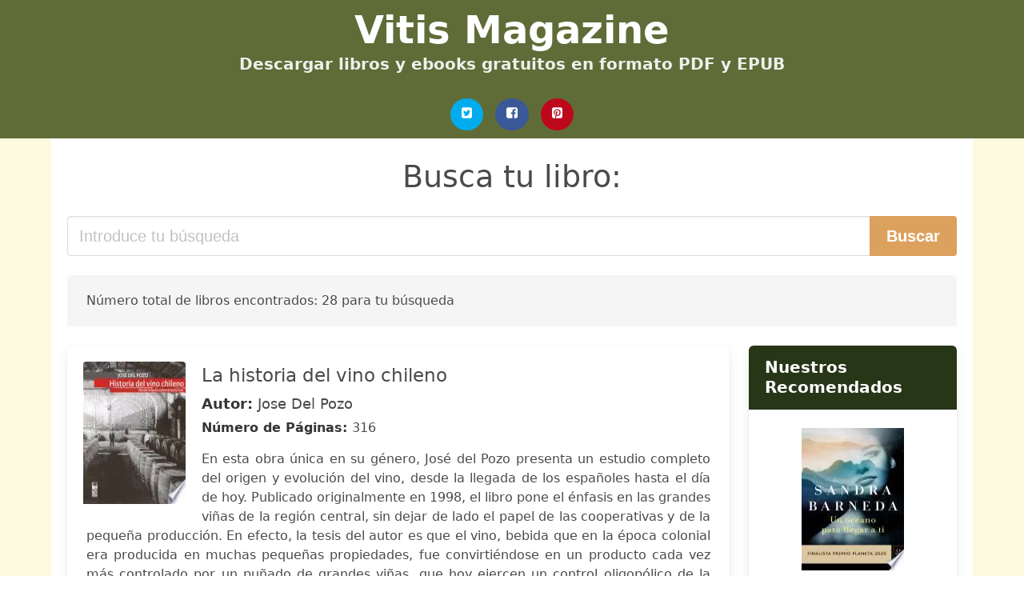

--- FILE ---
content_type: text/html; charset=UTF-8
request_url: https://vitismagazine.cl/subercaseaux.html
body_size: 15753
content:
<!doctype html>
<html lang="es">

<head>
    
            <meta http-equiv="Content-Type" content="text/html; charset=UTF-8" />

<title>Descargar libro  Subercaseaux [PDF / EPUB]</title>

<meta http-equiv="X-UA-Compatible" content="IE=edge" />
<meta name="viewport" content="width=device-width,minimum-scale=1,initial-scale=1" />

    <meta name="robots" content="max-snippet:-1, max-image-preview:large, max-video-preview:-1" />

    <link rel="amphtml" href="https://vitismagazine.cl/amp/subercaseaux.html" />

<meta name="description" content="Descargar Libro  La historia del vino chileno .. Jose Del Pozo. En esta obra única en su género, José del Pozo presenta un estudio completo del origen y..." />
<meta name="keywords" content="subercaseaux, Jose Del Pozo, downloads, libros, magazine, gratis, pdf, chile, castellano, españa, ebooks, literatura, novelas, clásicos" />
<link rel="canonical" href="https://vitismagazine.cl/subercaseaux.html" />
<link rel="shortcut icon" type="image/x-icon" href="[data-uri]"  />
<link rel="stylesheet" href="/css/my-2.css?v=59" type="text/css" media="all" />

<meta name="thumbnail" content="https://vitismagazine.cl/images/libro/la-historia-del-vino-chileno-id-u-twDwAAQBAJ.jpg" />
<meta property="og:url" content="https://vitismagazine.cl/subercaseaux.html" />
<meta property="og:site_name" content="VITIS MAGAZINE" />
<meta property="og:locale" content="es_ES" />
<meta property="og:type" content="article" />
<meta property="og:title" content="Descargar libro  Subercaseaux [PDF / EPUB]" />
<meta property="og:description" content="Descargar Libro  La historia del vino chileno .. Jose Del Pozo. En esta obra única en su género, José del Pozo presenta un estudio completo del origen y..." />
<meta property="og:image" content="https://vitismagazine.cl/images/libro/la-historia-del-vino-chileno-id-u-twDwAAQBAJ.jpg" />
<meta property="og:image:secure_url" content="https://vitismagazine.cl/images/libro/la-historia-del-vino-chileno-id-u-twDwAAQBAJ.jpg" />


<!-- Global site tag (gtag.js) - Google Analytics -->
<script async src="https://www.googletagmanager.com/gtag/js?id=G-2YS13S1WK6"></script>
<script>
    window.dataLayer = window.dataLayer || [];
    function gtag(){dataLayer.push(arguments);}
    gtag('js', new Date());

    gtag('config', 'G-2YS13S1WK6');
</script>


    
   


    
</head>

<body>



    <header class="hero is-primary is-fullwidth" >
        <div class="hero-body" id="myheader-type1">
            <div class="is-mobile">
                <div class="container">

                    <h1 class="title is-1"><a title="Libros para descargar" href="/">Vitis Magazine</a></h1>

                    <h2 class="subtitle">Descargar libros y ebooks gratuitos en formato PDF y EPUB</h2>

                </div>

                <div class="container" id="mysocial">
                    <a rel="noopener noreferrer nofollow" aria-label="Twitter" target="_blank" href="https://twitter.com/home?status=Ebook+https%3A%2F%2Fvitismagazine.cl%2Fsubercaseaux.html+%23ebook" class="icon-button icono-twitter">
<svg class="icon icon-twitter-square"><use xlink:href="#icon-twitter-square"></use></svg>
</a>

<a rel="noopener noreferrer nofollow" aria-label="Facebook" target="_blank" href="https://www.facebook.com/sharer/sharer.php?u=https%3A%2F%2Fvitismagazine.cl%2Fsubercaseaux.html" class="icon-button icono-facebook">
<svg class="icon icon-facebook-square"><use xlink:href="#icon-facebook-square"></use></svg>
</a>

<a rel="noopener noreferrer nofollow" aria-label="Pinterest" target="_blank" href="http://pinterest.com/pin/create/button/?url=https%3A%2F%2Fvitismagazine.cl%2Fsubercaseaux.html" class="icon-button icono-pinterest">
<svg class="icon icon-pinterest-square"><use xlink:href="#icon-pinterest-square"></use></svg>
</a>
                </div>

            </div> <!-- columns-->
        </div><!-- hero-body -->
    </header>



    <div class="container is-fullwidth" id="mycontent">

            <h3 id="mysearch">
    Busca tu libro:</h3>

<div class="columns">

            <form action="/" method="POST" class="column is-12">

        <div class="field has-addons">

            <div class="control is-expanded">
                <input aria-label="Search" class="input is-medium" type="text" name="SEARCH" placeholder="Introduce tu búsqueda">
            </div>

            <div class="control">
                <input id="boton-buscar" class="button is-medium is-success" type="submit" value="Buscar" />
            </div>

        </div>

    </form>

</div>        
        
<div class="notification">

    Número total de libros encontrados: 28 para tu búsqueda</div>




<div class="columns">

<section id="mybooks" class="column is-9">

    
        
            <article class="card mybookcard">

                <div class="card-image">

                    <figure class="image">

                                                    <picture><source srcset="https://img.vitismagazine.cl/images/libro/la-historia-del-vino-chileno-id-u-twDwAAQBAJ.webp" type="image/webp" /><img class="mycover" loading="lazy" height="178" width="128" src="https://img.vitismagazine.cl/images/libro/la-historia-del-vino-chileno-id-u-twDwAAQBAJ.jpg" alt="La historia del vino chileno"/></picture>                        
                    </figure>
                </div>

                <div class="card-content">

                    <header>

                        <h2>
                            La historia del vino chileno                        </h2>

                                                    <h3><strong>Autor: </strong> Jose Del Pozo</h3>
                        


                        <strong>Número de Páginas: </strong>316

                    </header>


                    
                        <p>
                            En esta obra única en su género, José del Pozo presenta un estudio completo del origen y evolución del vino, desde la llegada de los españoles hasta el día de hoy. Publicado originalmente en 1998, el libro pone el énfasis en las grandes viñas de la región central, sin dejar de lado el papel de las cooperativas y de la pequeña producción. En efecto, la tesis del autor es que el vino, bebida que en la época colonial era producida en muchas pequeñas propiedades, fue convirtiéndose en un producto cada vez más controlado por un puñado de grandes viñas, que hoy ejercen un control oligopólico de la producción. La emergencia de distintas generaciones de viñateros desde 1850; el aporte de los empresarios y técnicos inmigrantes; los distintos tipos de mano de obra y la condición de los trabajadores; los mercados vitivinícolas y el contraste entre el reciente auge exportador y el extenso periodo de tiempo durante el cual el vino tuvo un consumo casi exclusivamente interno; el impacto que han tenido sobre la bebida las diferentes políticas gubernamentales, y el alcoholismo como problema de salud pública son algunos de los aspectos económicos, tecnológicos,...                        </p>

                    


                </div>

                <footer>

                    <div class="mybuttons">

                        

                            <a class="button is-medium is-success" title="La historia del vino chileno"  href="javascript:myopen('u-twDwAAQBAJ',1,'La+historia+del+vino+chileno')" >
                               <svg class="icon icon-arrow-right"><use xlink:href="#icon-arrow-right"></use></svg>
                                <span>Opciones de descarga</span>
                               <svg class="icon icon-arrow-left"><use xlink:href="#icon-arrow-left"></use></svg>
                            </a>


                        
                    </div>


                    <div class="card-footer">

                            <span class="card-footer-item">
                                    <a rel="noopener noreferrer nofollow" aria-label="Facebook" target="_blank" href="https://www.facebook.com/sharer/sharer.php?u=https://vitismagazine.cl/images/libro/la-historia-del-vino-chileno-id-u-twDwAAQBAJ.jpg" class="button icono-facebook" onclick="gtag('event', 'click facebook');" >
                                    <svg class="icon icon-facebook-square"><use xlink:href="#icon-facebook-square"></use></svg>
                                    </a>
                            </span>

                            <span class="card-footer-item">
                                    <a rel="noopener noreferrer nofollow" aria-label="Twitter" target="_blank" href="https://twitter.com/home?status=https%3A%2F%2Fvitismagazine.cl%2Fimages%2Flibro%2Fla-historia-del-vino-chileno-id-u-twDwAAQBAJ.jpg" class="button icono-twitter" onclick="gtag('event', 'click twitter');"  >
                                    <svg class="icon icon-twitter-square"><use xlink:href="#icon-twitter-square"></use></svg>
                                    </a>
                            </span>

                            <span class="card-footer-item">
                                <a rel="noopener noreferrer nofollow" aria-label="Whatsapp" target="_blank" href="whatsapp://send?text=https://vitismagazine.cl/images/libro/la-historia-del-vino-chileno-id-u-twDwAAQBAJ.jpg" class="button icono-whastapp" data-action="share/whatsapp/share" onclick="gtag('event', 'click whatsapp');"  >
                                <svg class="icon icon-whatsapp"><use xlink:href="#icon-whatsapp"></use></svg>
                                </a>
                            </span>

                            <span class="card-footer-item">
                                <a rel="noopener noreferrer nofollow" aria-label="Pinterest" target="_blank" href="http://pinterest.com/pin/create/button/?url=https://vitismagazine.cl/images/libro/la-historia-del-vino-chileno-id-u-twDwAAQBAJ.jpg" class="button icono-pinterest" data-action="share/whatsapp/share" onclick="gtag('event', 'click whatsapp');"  >
                                <svg class="icon icon-pinterest-square"><use xlink:href="#icon-pinterest-square"></use></svg>
                                </a>
                            </span>

                    </div>



                </footer>




            </article>


    
        
            <article class="card mybookcard">

                <div class="card-image">

                    <figure class="image">

                                                    <picture><source srcset="https://img.vitismagazine.cl/images/libro/jose-victorino-lastarria-id-x6QBCgAAQBAJ.webp" type="image/webp" /><img class="mycover" loading="lazy" height="178" width="128" src="https://img.vitismagazine.cl/images/libro/jose-victorino-lastarria-id-x6QBCgAAQBAJ.jpg" alt="José Victorino Lastarria"/></picture>                        
                    </figure>
                </div>

                <div class="card-content">

                    <header>

                        <h2>
                            José Victorino Lastarria                        </h2>

                                                    <h3><strong>Autor: </strong> Hugo Bello</h3>
                        


                        <strong>Número de Páginas: </strong>773

                    </header>


                    
                        <p>
                            Como dijo Vicuña Mackenna: El señor Lastarria es sin disputa uno de los talentos más culminantes de nuestros días. Ha sido profesor, periodista, orador, publicista, abogado, diplomático, y en todo ha sobresalido. Y cuando se tiene presente que cuanto es y ha sido lo debe a sí mismo y que ha hecho todo lo que de él se apunta a la ligera en esta reseña, en medio de los cuidados de una salud precaria, de las dificultades anexas a la carencia de fortuna y de pergaminos, y preocupado por la educación de una familia que recuerda por su número y su mérito la de los patriarcas antiguos, no puede menos de reconocerse que él es uno de los más beneméritos ciudadanos de nuestra República.                        </p>

                    


                </div>

                <footer>

                    <div class="mybuttons">

                        

                            <a class="button is-medium is-success" title="José Victorino Lastarria"  href="javascript:myopen('x6QBCgAAQBAJ',1,'Jos%C3%A9+Victorino+Lastarria')" >
                               <svg class="icon icon-arrow-right"><use xlink:href="#icon-arrow-right"></use></svg>
                                <span>Opciones de descarga</span>
                               <svg class="icon icon-arrow-left"><use xlink:href="#icon-arrow-left"></use></svg>
                            </a>


                        
                    </div>


                    <div class="card-footer">

                            <span class="card-footer-item">
                                    <a rel="noopener noreferrer nofollow" aria-label="Facebook" target="_blank" href="https://www.facebook.com/sharer/sharer.php?u=https://vitismagazine.cl/images/libro/jose-victorino-lastarria-id-x6QBCgAAQBAJ.jpg" class="button icono-facebook" onclick="gtag('event', 'click facebook');" >
                                    <svg class="icon icon-facebook-square"><use xlink:href="#icon-facebook-square"></use></svg>
                                    </a>
                            </span>

                            <span class="card-footer-item">
                                    <a rel="noopener noreferrer nofollow" aria-label="Twitter" target="_blank" href="https://twitter.com/home?status=https%3A%2F%2Fvitismagazine.cl%2Fimages%2Flibro%2Fjose-victorino-lastarria-id-x6QBCgAAQBAJ.jpg" class="button icono-twitter" onclick="gtag('event', 'click twitter');"  >
                                    <svg class="icon icon-twitter-square"><use xlink:href="#icon-twitter-square"></use></svg>
                                    </a>
                            </span>

                            <span class="card-footer-item">
                                <a rel="noopener noreferrer nofollow" aria-label="Whatsapp" target="_blank" href="whatsapp://send?text=https://vitismagazine.cl/images/libro/jose-victorino-lastarria-id-x6QBCgAAQBAJ.jpg" class="button icono-whastapp" data-action="share/whatsapp/share" onclick="gtag('event', 'click whatsapp');"  >
                                <svg class="icon icon-whatsapp"><use xlink:href="#icon-whatsapp"></use></svg>
                                </a>
                            </span>

                            <span class="card-footer-item">
                                <a rel="noopener noreferrer nofollow" aria-label="Pinterest" target="_blank" href="http://pinterest.com/pin/create/button/?url=https://vitismagazine.cl/images/libro/jose-victorino-lastarria-id-x6QBCgAAQBAJ.jpg" class="button icono-pinterest" data-action="share/whatsapp/share" onclick="gtag('event', 'click whatsapp');"  >
                                <svg class="icon icon-pinterest-square"><use xlink:href="#icon-pinterest-square"></use></svg>
                                </a>
                            </span>

                    </div>



                </footer>




            </article>


    
        
            <article class="card mybookcard">

                <div class="card-image">

                    <figure class="image">

                                                    <picture><source srcset="https://img.vitismagazine.cl/images/libro/galeria-de-escritores-chilenos-id-O4coAAAAYAAJ.webp" type="image/webp" /><img class="mycover" loading="lazy" height="178" width="128" src="https://img.vitismagazine.cl/images/libro/galeria-de-escritores-chilenos-id-O4coAAAAYAAJ.jpg" alt="Galeria de escritores chilenos"/></picture>                        
                    </figure>
                </div>

                <div class="card-content">

                    <header>

                        <h2>
                            Galeria de escritores chilenos                        </h2>

                                                    <h3><strong>Autor: </strong> Pedro Pablo Figueroa</h3>
                        


                        <strong>Número de Páginas: </strong>288

                    </header>


                    


                </div>

                <footer>

                    <div class="mybuttons">

                        

                            <a class="button is-medium is-success" title="Galeria de escritores chilenos"  href="javascript:myopen('O4coAAAAYAAJ',1,'Galeria+de+escritores+chilenos')" >
                               <svg class="icon icon-arrow-right"><use xlink:href="#icon-arrow-right"></use></svg>
                                <span>Opciones de descarga</span>
                               <svg class="icon icon-arrow-left"><use xlink:href="#icon-arrow-left"></use></svg>
                            </a>


                        
                    </div>


                    <div class="card-footer">

                            <span class="card-footer-item">
                                    <a rel="noopener noreferrer nofollow" aria-label="Facebook" target="_blank" href="https://www.facebook.com/sharer/sharer.php?u=https://vitismagazine.cl/images/libro/galeria-de-escritores-chilenos-id-O4coAAAAYAAJ.jpg" class="button icono-facebook" onclick="gtag('event', 'click facebook');" >
                                    <svg class="icon icon-facebook-square"><use xlink:href="#icon-facebook-square"></use></svg>
                                    </a>
                            </span>

                            <span class="card-footer-item">
                                    <a rel="noopener noreferrer nofollow" aria-label="Twitter" target="_blank" href="https://twitter.com/home?status=https%3A%2F%2Fvitismagazine.cl%2Fimages%2Flibro%2Fgaleria-de-escritores-chilenos-id-O4coAAAAYAAJ.jpg" class="button icono-twitter" onclick="gtag('event', 'click twitter');"  >
                                    <svg class="icon icon-twitter-square"><use xlink:href="#icon-twitter-square"></use></svg>
                                    </a>
                            </span>

                            <span class="card-footer-item">
                                <a rel="noopener noreferrer nofollow" aria-label="Whatsapp" target="_blank" href="whatsapp://send?text=https://vitismagazine.cl/images/libro/galeria-de-escritores-chilenos-id-O4coAAAAYAAJ.jpg" class="button icono-whastapp" data-action="share/whatsapp/share" onclick="gtag('event', 'click whatsapp');"  >
                                <svg class="icon icon-whatsapp"><use xlink:href="#icon-whatsapp"></use></svg>
                                </a>
                            </span>

                            <span class="card-footer-item">
                                <a rel="noopener noreferrer nofollow" aria-label="Pinterest" target="_blank" href="http://pinterest.com/pin/create/button/?url=https://vitismagazine.cl/images/libro/galeria-de-escritores-chilenos-id-O4coAAAAYAAJ.jpg" class="button icono-pinterest" data-action="share/whatsapp/share" onclick="gtag('event', 'click whatsapp');"  >
                                <svg class="icon icon-pinterest-square"><use xlink:href="#icon-pinterest-square"></use></svg>
                                </a>
                            </span>

                    </div>



                </footer>




            </article>


    
        
            <article class="card mybookcard">

                <div class="card-image">

                    <figure class="image">

                                                    <picture><source srcset="https://img.vitismagazine.cl/images/libro/origen-y-ascenso-de-la-burguesia-chilena-id-IGybJmRdczoC.webp" type="image/webp" /><img class="mycover" loading="lazy" height="178" width="128" src="https://img.vitismagazine.cl/images/libro/origen-y-ascenso-de-la-burguesia-chilena-id-IGybJmRdczoC.jpg" alt="Origen y ascenso de la burguesía chilena"/></picture>                        
                    </figure>
                </div>

                <div class="card-content">

                    <header>

                        <h2>
                            Origen y ascenso de la burguesía chilena                        </h2>

                                                    <h3><strong>Autor: </strong> Sergio Villalobos Rivera</h3>
                        


                        <strong>Número de Páginas: </strong>172

                    </header>


                    


                </div>

                <footer>

                    <div class="mybuttons">

                        

                            <a class="button is-medium is-success" title="Origen y ascenso de la burguesía chilena"  href="javascript:myopen('IGybJmRdczoC',1,'Origen+y+ascenso+de+la+burgues%C3%ADa+chilena')" >
                               <svg class="icon icon-arrow-right"><use xlink:href="#icon-arrow-right"></use></svg>
                                <span>Opciones de descarga</span>
                               <svg class="icon icon-arrow-left"><use xlink:href="#icon-arrow-left"></use></svg>
                            </a>


                        
                    </div>


                    <div class="card-footer">

                            <span class="card-footer-item">
                                    <a rel="noopener noreferrer nofollow" aria-label="Facebook" target="_blank" href="https://www.facebook.com/sharer/sharer.php?u=https://vitismagazine.cl/images/libro/origen-y-ascenso-de-la-burguesia-chilena-id-IGybJmRdczoC.jpg" class="button icono-facebook" onclick="gtag('event', 'click facebook');" >
                                    <svg class="icon icon-facebook-square"><use xlink:href="#icon-facebook-square"></use></svg>
                                    </a>
                            </span>

                            <span class="card-footer-item">
                                    <a rel="noopener noreferrer nofollow" aria-label="Twitter" target="_blank" href="https://twitter.com/home?status=https%3A%2F%2Fvitismagazine.cl%2Fimages%2Flibro%2Forigen-y-ascenso-de-la-burguesia-chilena-id-IGybJmRdczoC.jpg" class="button icono-twitter" onclick="gtag('event', 'click twitter');"  >
                                    <svg class="icon icon-twitter-square"><use xlink:href="#icon-twitter-square"></use></svg>
                                    </a>
                            </span>

                            <span class="card-footer-item">
                                <a rel="noopener noreferrer nofollow" aria-label="Whatsapp" target="_blank" href="whatsapp://send?text=https://vitismagazine.cl/images/libro/origen-y-ascenso-de-la-burguesia-chilena-id-IGybJmRdczoC.jpg" class="button icono-whastapp" data-action="share/whatsapp/share" onclick="gtag('event', 'click whatsapp');"  >
                                <svg class="icon icon-whatsapp"><use xlink:href="#icon-whatsapp"></use></svg>
                                </a>
                            </span>

                            <span class="card-footer-item">
                                <a rel="noopener noreferrer nofollow" aria-label="Pinterest" target="_blank" href="http://pinterest.com/pin/create/button/?url=https://vitismagazine.cl/images/libro/origen-y-ascenso-de-la-burguesia-chilena-id-IGybJmRdczoC.jpg" class="button icono-pinterest" data-action="share/whatsapp/share" onclick="gtag('event', 'click whatsapp');"  >
                                <svg class="icon icon-pinterest-square"><use xlink:href="#icon-pinterest-square"></use></svg>
                                </a>
                            </span>

                    </div>



                </footer>




            </article>


    
        
            <article class="card mybookcard">

                <div class="card-image">

                    <figure class="image">

                                                    <picture><source srcset="https://img.vitismagazine.cl/images/libro/escritoras-chilenas-v-novela-y-cuento-id-cGb3fSlBGxgC.webp" type="image/webp" /><img class="mycover" loading="lazy" height="178" width="128" src="https://img.vitismagazine.cl/images/libro/escritoras-chilenas-v-novela-y-cuento-id-cGb3fSlBGxgC.jpg" alt="Escritoras chilenas: v. Novela y cuento"/></picture>                        
                    </figure>
                </div>

                <div class="card-content">

                    <header>

                        <h2>
                            Escritoras chilenas: v. Novela y cuento                        </h2>

                                                    <h3><strong>Autor: </strong> Benjamín Rojas Piña , Patricia Pinto Villarroel , Patricia Rubio De Lértora</h3>
                        


                        <strong>Número de Páginas: </strong>604

                    </header>


                    


                </div>

                <footer>

                    <div class="mybuttons">

                        

                            <a class="button is-medium is-success" title="Escritoras chilenas: v. Novela y cuento"  href="javascript:myopen('cGb3fSlBGxgC',1,'Escritoras+chilenas%3A+v.+Novela+y+cuento')" >
                               <svg class="icon icon-arrow-right"><use xlink:href="#icon-arrow-right"></use></svg>
                                <span>Opciones de descarga</span>
                               <svg class="icon icon-arrow-left"><use xlink:href="#icon-arrow-left"></use></svg>
                            </a>


                        
                    </div>


                    <div class="card-footer">

                            <span class="card-footer-item">
                                    <a rel="noopener noreferrer nofollow" aria-label="Facebook" target="_blank" href="https://www.facebook.com/sharer/sharer.php?u=https://vitismagazine.cl/images/libro/escritoras-chilenas-v-novela-y-cuento-id-cGb3fSlBGxgC.jpg" class="button icono-facebook" onclick="gtag('event', 'click facebook');" >
                                    <svg class="icon icon-facebook-square"><use xlink:href="#icon-facebook-square"></use></svg>
                                    </a>
                            </span>

                            <span class="card-footer-item">
                                    <a rel="noopener noreferrer nofollow" aria-label="Twitter" target="_blank" href="https://twitter.com/home?status=https%3A%2F%2Fvitismagazine.cl%2Fimages%2Flibro%2Fescritoras-chilenas-v-novela-y-cuento-id-cGb3fSlBGxgC.jpg" class="button icono-twitter" onclick="gtag('event', 'click twitter');"  >
                                    <svg class="icon icon-twitter-square"><use xlink:href="#icon-twitter-square"></use></svg>
                                    </a>
                            </span>

                            <span class="card-footer-item">
                                <a rel="noopener noreferrer nofollow" aria-label="Whatsapp" target="_blank" href="whatsapp://send?text=https://vitismagazine.cl/images/libro/escritoras-chilenas-v-novela-y-cuento-id-cGb3fSlBGxgC.jpg" class="button icono-whastapp" data-action="share/whatsapp/share" onclick="gtag('event', 'click whatsapp');"  >
                                <svg class="icon icon-whatsapp"><use xlink:href="#icon-whatsapp"></use></svg>
                                </a>
                            </span>

                            <span class="card-footer-item">
                                <a rel="noopener noreferrer nofollow" aria-label="Pinterest" target="_blank" href="http://pinterest.com/pin/create/button/?url=https://vitismagazine.cl/images/libro/escritoras-chilenas-v-novela-y-cuento-id-cGb3fSlBGxgC.jpg" class="button icono-pinterest" data-action="share/whatsapp/share" onclick="gtag('event', 'click whatsapp');"  >
                                <svg class="icon icon-pinterest-square"><use xlink:href="#icon-pinterest-square"></use></svg>
                                </a>
                            </span>

                    </div>



                </footer>




            </article>


    
        
            <article class="card mybookcard">

                <div class="card-image">

                    <figure class="image">

                                                    <picture><source srcset="https://img.vitismagazine.cl/images/libro/boletin-de-la-guerra-del-pacifico-id-8IJLAAAAYAAJ.webp" type="image/webp" /><img class="mycover" loading="lazy" height="178" width="128" src="https://img.vitismagazine.cl/images/libro/boletin-de-la-guerra-del-pacifico-id-8IJLAAAAYAAJ.jpg" alt="Boletín de la Guerra del Pacífico"/></picture>                        
                    </figure>
                </div>

                <div class="card-content">

                    <header>

                        <h2>
                            Boletín de la Guerra del Pacífico                        </h2>

                        


                        <strong>Número de Páginas: </strong>1284

                    </header>


                    


                </div>

                <footer>

                    <div class="mybuttons">

                        

                            <a class="button is-medium is-success" title="Boletín de la Guerra del Pacífico"  href="javascript:myopen('8IJLAAAAYAAJ',1,'Bolet%C3%ADn+de+la+Guerra+del+Pac%C3%ADfico')" >
                               <svg class="icon icon-arrow-right"><use xlink:href="#icon-arrow-right"></use></svg>
                                <span>Opciones de descarga</span>
                               <svg class="icon icon-arrow-left"><use xlink:href="#icon-arrow-left"></use></svg>
                            </a>


                        
                    </div>


                    <div class="card-footer">

                            <span class="card-footer-item">
                                    <a rel="noopener noreferrer nofollow" aria-label="Facebook" target="_blank" href="https://www.facebook.com/sharer/sharer.php?u=https://vitismagazine.cl/images/libro/boletin-de-la-guerra-del-pacifico-id-8IJLAAAAYAAJ.jpg" class="button icono-facebook" onclick="gtag('event', 'click facebook');" >
                                    <svg class="icon icon-facebook-square"><use xlink:href="#icon-facebook-square"></use></svg>
                                    </a>
                            </span>

                            <span class="card-footer-item">
                                    <a rel="noopener noreferrer nofollow" aria-label="Twitter" target="_blank" href="https://twitter.com/home?status=https%3A%2F%2Fvitismagazine.cl%2Fimages%2Flibro%2Fboletin-de-la-guerra-del-pacifico-id-8IJLAAAAYAAJ.jpg" class="button icono-twitter" onclick="gtag('event', 'click twitter');"  >
                                    <svg class="icon icon-twitter-square"><use xlink:href="#icon-twitter-square"></use></svg>
                                    </a>
                            </span>

                            <span class="card-footer-item">
                                <a rel="noopener noreferrer nofollow" aria-label="Whatsapp" target="_blank" href="whatsapp://send?text=https://vitismagazine.cl/images/libro/boletin-de-la-guerra-del-pacifico-id-8IJLAAAAYAAJ.jpg" class="button icono-whastapp" data-action="share/whatsapp/share" onclick="gtag('event', 'click whatsapp');"  >
                                <svg class="icon icon-whatsapp"><use xlink:href="#icon-whatsapp"></use></svg>
                                </a>
                            </span>

                            <span class="card-footer-item">
                                <a rel="noopener noreferrer nofollow" aria-label="Pinterest" target="_blank" href="http://pinterest.com/pin/create/button/?url=https://vitismagazine.cl/images/libro/boletin-de-la-guerra-del-pacifico-id-8IJLAAAAYAAJ.jpg" class="button icono-pinterest" data-action="share/whatsapp/share" onclick="gtag('event', 'click whatsapp');"  >
                                <svg class="icon icon-pinterest-square"><use xlink:href="#icon-pinterest-square"></use></svg>
                                </a>
                            </span>

                    </div>



                </footer>




            </article>


    
        
            <article class="card mybookcard">

                <div class="card-image">

                    <figure class="image">

                                                    <picture><source srcset="https://img.vitismagazine.cl/images/libro/indice-biografico-de-espana-portugal-e-iberoamerica-id-z2WGX0OoYVsC.webp" type="image/webp" /><img class="mycover" loading="lazy" height="178" width="128" src="https://img.vitismagazine.cl/images/libro/indice-biografico-de-espana-portugal-e-iberoamerica-id-z2WGX0OoYVsC.jpg" alt="Indice biográfico de España, Portugal e Iberoamérica"/></picture>                        
                    </figure>
                </div>

                <div class="card-content">

                    <header>

                        <h2>
                            Indice biográfico de España, Portugal e Iberoamérica                        </h2>

                                                    <h3><strong>Autor: </strong> Victor Herrero Mediavilla</h3>
                        


                        <strong>Número de Páginas: </strong>484

                    </header>


                    
                        <p>
                            Alphabetically arranged list of ca. 410,000 biographical entries contained in the 2,162 microfiche of the Archivo biográfico de España, Portugal e Iberoamérica ABEPI I and ABEPI II (New series). Entries were taken from 637 biographical reference works which together make up 1,500 vol. published between the 17th and the 20th centuries. Includes dates of birth and death, profession and geographic sphere of activity, and bibliographic source.                        </p>

                    


                </div>

                <footer>

                    <div class="mybuttons">

                        

                            <a class="button is-medium is-success" title="Indice biográfico de España, Portugal e Iberoamérica"  href="javascript:myopen('z2WGX0OoYVsC',1,'Indice+biogr%C3%A1fico+de+Espa%C3%B1a%2C+Portugal+e+Iberoam%C3%A9rica')" >
                               <svg class="icon icon-arrow-right"><use xlink:href="#icon-arrow-right"></use></svg>
                                <span>Opciones de descarga</span>
                               <svg class="icon icon-arrow-left"><use xlink:href="#icon-arrow-left"></use></svg>
                            </a>


                        
                    </div>


                    <div class="card-footer">

                            <span class="card-footer-item">
                                    <a rel="noopener noreferrer nofollow" aria-label="Facebook" target="_blank" href="https://www.facebook.com/sharer/sharer.php?u=https://vitismagazine.cl/images/libro/indice-biografico-de-espana-portugal-e-iberoamerica-id-z2WGX0OoYVsC.jpg" class="button icono-facebook" onclick="gtag('event', 'click facebook');" >
                                    <svg class="icon icon-facebook-square"><use xlink:href="#icon-facebook-square"></use></svg>
                                    </a>
                            </span>

                            <span class="card-footer-item">
                                    <a rel="noopener noreferrer nofollow" aria-label="Twitter" target="_blank" href="https://twitter.com/home?status=https%3A%2F%2Fvitismagazine.cl%2Fimages%2Flibro%2Findice-biografico-de-espana-portugal-e-iberoamerica-id-z2WGX0OoYVsC.jpg" class="button icono-twitter" onclick="gtag('event', 'click twitter');"  >
                                    <svg class="icon icon-twitter-square"><use xlink:href="#icon-twitter-square"></use></svg>
                                    </a>
                            </span>

                            <span class="card-footer-item">
                                <a rel="noopener noreferrer nofollow" aria-label="Whatsapp" target="_blank" href="whatsapp://send?text=https://vitismagazine.cl/images/libro/indice-biografico-de-espana-portugal-e-iberoamerica-id-z2WGX0OoYVsC.jpg" class="button icono-whastapp" data-action="share/whatsapp/share" onclick="gtag('event', 'click whatsapp');"  >
                                <svg class="icon icon-whatsapp"><use xlink:href="#icon-whatsapp"></use></svg>
                                </a>
                            </span>

                            <span class="card-footer-item">
                                <a rel="noopener noreferrer nofollow" aria-label="Pinterest" target="_blank" href="http://pinterest.com/pin/create/button/?url=https://vitismagazine.cl/images/libro/indice-biografico-de-espana-portugal-e-iberoamerica-id-z2WGX0OoYVsC.jpg" class="button icono-pinterest" data-action="share/whatsapp/share" onclick="gtag('event', 'click whatsapp');"  >
                                <svg class="icon icon-pinterest-square"><use xlink:href="#icon-pinterest-square"></use></svg>
                                </a>
                            </span>

                    </div>



                </footer>




            </article>


    
        
            <article class="card mybookcard">

                <div class="card-image">

                    <figure class="image">

                                                    <picture><source srcset="https://img.vitismagazine.cl/images/libro/guia-de-santiago-para-1886-id-VyVDAQAAMAAJ.webp" type="image/webp" /><img class="mycover" loading="lazy" height="178" width="128" src="https://img.vitismagazine.cl/images/libro/guia-de-santiago-para-1886-id-VyVDAQAAMAAJ.jpg" alt="Guia de Santiago para 1886"/></picture>                        
                    </figure>
                </div>

                <div class="card-content">

                    <header>

                        <h2>
                            Guia de Santiago para 1886                        </h2>

                        


                        <strong>Número de Páginas: </strong>181

                    </header>


                    


                </div>

                <footer>

                    <div class="mybuttons">

                        

                            <a class="button is-medium is-success" title="Guia de Santiago para 1886"  href="javascript:myopen('VyVDAQAAMAAJ',1,'Guia+de+Santiago+para+1886')" >
                               <svg class="icon icon-arrow-right"><use xlink:href="#icon-arrow-right"></use></svg>
                                <span>Opciones de descarga</span>
                               <svg class="icon icon-arrow-left"><use xlink:href="#icon-arrow-left"></use></svg>
                            </a>


                        
                    </div>


                    <div class="card-footer">

                            <span class="card-footer-item">
                                    <a rel="noopener noreferrer nofollow" aria-label="Facebook" target="_blank" href="https://www.facebook.com/sharer/sharer.php?u=https://vitismagazine.cl/images/libro/guia-de-santiago-para-1886-id-VyVDAQAAMAAJ.jpg" class="button icono-facebook" onclick="gtag('event', 'click facebook');" >
                                    <svg class="icon icon-facebook-square"><use xlink:href="#icon-facebook-square"></use></svg>
                                    </a>
                            </span>

                            <span class="card-footer-item">
                                    <a rel="noopener noreferrer nofollow" aria-label="Twitter" target="_blank" href="https://twitter.com/home?status=https%3A%2F%2Fvitismagazine.cl%2Fimages%2Flibro%2Fguia-de-santiago-para-1886-id-VyVDAQAAMAAJ.jpg" class="button icono-twitter" onclick="gtag('event', 'click twitter');"  >
                                    <svg class="icon icon-twitter-square"><use xlink:href="#icon-twitter-square"></use></svg>
                                    </a>
                            </span>

                            <span class="card-footer-item">
                                <a rel="noopener noreferrer nofollow" aria-label="Whatsapp" target="_blank" href="whatsapp://send?text=https://vitismagazine.cl/images/libro/guia-de-santiago-para-1886-id-VyVDAQAAMAAJ.jpg" class="button icono-whastapp" data-action="share/whatsapp/share" onclick="gtag('event', 'click whatsapp');"  >
                                <svg class="icon icon-whatsapp"><use xlink:href="#icon-whatsapp"></use></svg>
                                </a>
                            </span>

                            <span class="card-footer-item">
                                <a rel="noopener noreferrer nofollow" aria-label="Pinterest" target="_blank" href="http://pinterest.com/pin/create/button/?url=https://vitismagazine.cl/images/libro/guia-de-santiago-para-1886-id-VyVDAQAAMAAJ.jpg" class="button icono-pinterest" data-action="share/whatsapp/share" onclick="gtag('event', 'click whatsapp');"  >
                                <svg class="icon icon-pinterest-square"><use xlink:href="#icon-pinterest-square"></use></svg>
                                </a>
                            </span>

                    </div>



                </footer>




            </article>


    
        
            <article class="card mybookcard">

                <div class="card-image">

                    <figure class="image">

                                                    <picture><source srcset="https://img.vitismagazine.cl/images/libro/chile-desafios-eticos-del-presente-id-i_pYAAAAMAAJ.webp" type="image/webp" /><img class="mycover" loading="lazy" height="178" width="128" src="https://img.vitismagazine.cl/images/libro/chile-desafios-eticos-del-presente-id-i_pYAAAAMAAJ.jpg" alt="Chile, desafíos éticos del presente"/></picture>                        
                    </figure>
                </div>

                <div class="card-content">

                    <header>

                        <h2>
                            Chile, desafíos éticos del presente                        </h2>

                                                    <h3><strong>Autor: </strong> Andrés Opazo Bernales</h3>
                        


                        <strong>Número de Páginas: </strong>478

                    </header>


                    


                </div>

                <footer>

                    <div class="mybuttons">

                        

                            <a class="button is-medium is-success" title="Chile, desafíos éticos del presente"  href="javascript:myopen('i_pYAAAAMAAJ',1,'Chile%2C+desaf%C3%ADos+%C3%A9ticos+del+presente')" >
                               <svg class="icon icon-arrow-right"><use xlink:href="#icon-arrow-right"></use></svg>
                                <span>Opciones de descarga</span>
                               <svg class="icon icon-arrow-left"><use xlink:href="#icon-arrow-left"></use></svg>
                            </a>


                        
                    </div>


                    <div class="card-footer">

                            <span class="card-footer-item">
                                    <a rel="noopener noreferrer nofollow" aria-label="Facebook" target="_blank" href="https://www.facebook.com/sharer/sharer.php?u=https://vitismagazine.cl/images/libro/chile-desafios-eticos-del-presente-id-i_pYAAAAMAAJ.jpg" class="button icono-facebook" onclick="gtag('event', 'click facebook');" >
                                    <svg class="icon icon-facebook-square"><use xlink:href="#icon-facebook-square"></use></svg>
                                    </a>
                            </span>

                            <span class="card-footer-item">
                                    <a rel="noopener noreferrer nofollow" aria-label="Twitter" target="_blank" href="https://twitter.com/home?status=https%3A%2F%2Fvitismagazine.cl%2Fimages%2Flibro%2Fchile-desafios-eticos-del-presente-id-i_pYAAAAMAAJ.jpg" class="button icono-twitter" onclick="gtag('event', 'click twitter');"  >
                                    <svg class="icon icon-twitter-square"><use xlink:href="#icon-twitter-square"></use></svg>
                                    </a>
                            </span>

                            <span class="card-footer-item">
                                <a rel="noopener noreferrer nofollow" aria-label="Whatsapp" target="_blank" href="whatsapp://send?text=https://vitismagazine.cl/images/libro/chile-desafios-eticos-del-presente-id-i_pYAAAAMAAJ.jpg" class="button icono-whastapp" data-action="share/whatsapp/share" onclick="gtag('event', 'click whatsapp');"  >
                                <svg class="icon icon-whatsapp"><use xlink:href="#icon-whatsapp"></use></svg>
                                </a>
                            </span>

                            <span class="card-footer-item">
                                <a rel="noopener noreferrer nofollow" aria-label="Pinterest" target="_blank" href="http://pinterest.com/pin/create/button/?url=https://vitismagazine.cl/images/libro/chile-desafios-eticos-del-presente-id-i_pYAAAAMAAJ.jpg" class="button icono-pinterest" data-action="share/whatsapp/share" onclick="gtag('event', 'click whatsapp');"  >
                                <svg class="icon icon-pinterest-square"><use xlink:href="#icon-pinterest-square"></use></svg>
                                </a>
                            </span>

                    </div>



                </footer>




            </article>


    
        
            <article class="card mybookcard">

                <div class="card-image">

                    <figure class="image">

                                                    <picture><source srcset="https://img.vitismagazine.cl/images/libro/revista-de-estudios-historicos-id-8igrAQAAIAAJ.webp" type="image/webp" /><img class="mycover" loading="lazy" height="178" width="128" src="https://img.vitismagazine.cl/images/libro/revista-de-estudios-historicos-id-8igrAQAAIAAJ.jpg" alt="Revista de estudios históricos"/></picture>                        
                    </figure>
                </div>

                <div class="card-content">

                    <header>

                        <h2>
                            Revista de estudios históricos                        </h2>

                        


                        

                    </header>


                    


                </div>

                <footer>

                    <div class="mybuttons">

                        

                            <a class="button is-medium is-success" title="Revista de estudios históricos"  href="javascript:myopen('8igrAQAAIAAJ',1,'Revista+de+estudios+hist%C3%B3ricos')" >
                               <svg class="icon icon-arrow-right"><use xlink:href="#icon-arrow-right"></use></svg>
                                <span>Opciones de descarga</span>
                               <svg class="icon icon-arrow-left"><use xlink:href="#icon-arrow-left"></use></svg>
                            </a>


                        
                    </div>


                    <div class="card-footer">

                            <span class="card-footer-item">
                                    <a rel="noopener noreferrer nofollow" aria-label="Facebook" target="_blank" href="https://www.facebook.com/sharer/sharer.php?u=https://vitismagazine.cl/images/libro/revista-de-estudios-historicos-id-8igrAQAAIAAJ.jpg" class="button icono-facebook" onclick="gtag('event', 'click facebook');" >
                                    <svg class="icon icon-facebook-square"><use xlink:href="#icon-facebook-square"></use></svg>
                                    </a>
                            </span>

                            <span class="card-footer-item">
                                    <a rel="noopener noreferrer nofollow" aria-label="Twitter" target="_blank" href="https://twitter.com/home?status=https%3A%2F%2Fvitismagazine.cl%2Fimages%2Flibro%2Frevista-de-estudios-historicos-id-8igrAQAAIAAJ.jpg" class="button icono-twitter" onclick="gtag('event', 'click twitter');"  >
                                    <svg class="icon icon-twitter-square"><use xlink:href="#icon-twitter-square"></use></svg>
                                    </a>
                            </span>

                            <span class="card-footer-item">
                                <a rel="noopener noreferrer nofollow" aria-label="Whatsapp" target="_blank" href="whatsapp://send?text=https://vitismagazine.cl/images/libro/revista-de-estudios-historicos-id-8igrAQAAIAAJ.jpg" class="button icono-whastapp" data-action="share/whatsapp/share" onclick="gtag('event', 'click whatsapp');"  >
                                <svg class="icon icon-whatsapp"><use xlink:href="#icon-whatsapp"></use></svg>
                                </a>
                            </span>

                            <span class="card-footer-item">
                                <a rel="noopener noreferrer nofollow" aria-label="Pinterest" target="_blank" href="http://pinterest.com/pin/create/button/?url=https://vitismagazine.cl/images/libro/revista-de-estudios-historicos-id-8igrAQAAIAAJ.jpg" class="button icono-pinterest" data-action="share/whatsapp/share" onclick="gtag('event', 'click whatsapp');"  >
                                <svg class="icon icon-pinterest-square"><use xlink:href="#icon-pinterest-square"></use></svg>
                                </a>
                            </span>

                    </div>



                </footer>




            </article>


    
        
            <article class="card mybookcard">

                <div class="card-image">

                    <figure class="image">

                                                    <picture><source srcset="https://img.vitismagazine.cl/images/libro/gaceta-de-los-tribunales-y-de-la-instruccion-publica-id-LGcvAQAAMAAJ.webp" type="image/webp" /><img class="mycover" loading="lazy" height="178" width="128" src="https://img.vitismagazine.cl/images/libro/gaceta-de-los-tribunales-y-de-la-instruccion-publica-id-LGcvAQAAMAAJ.jpg" alt="Gaceta de los tribunales y de la instrucción pública"/></picture>                        
                    </figure>
                </div>

                <div class="card-content">

                    <header>

                        <h2>
                            Gaceta de los tribunales y de la instrucción pública                        </h2>

                        


                        <strong>Número de Páginas: </strong>1056

                    </header>


                    


                </div>

                <footer>

                    <div class="mybuttons">

                        

                            <a class="button is-medium is-success" title="Gaceta de los tribunales y de la instrucción pública"  href="javascript:myopen('LGcvAQAAMAAJ',1,'Gaceta+de+los+tribunales+y+de+la+instrucci%C3%B3n+p%C3%BAblica')" >
                               <svg class="icon icon-arrow-right"><use xlink:href="#icon-arrow-right"></use></svg>
                                <span>Opciones de descarga</span>
                               <svg class="icon icon-arrow-left"><use xlink:href="#icon-arrow-left"></use></svg>
                            </a>


                        
                    </div>


                    <div class="card-footer">

                            <span class="card-footer-item">
                                    <a rel="noopener noreferrer nofollow" aria-label="Facebook" target="_blank" href="https://www.facebook.com/sharer/sharer.php?u=https://vitismagazine.cl/images/libro/gaceta-de-los-tribunales-y-de-la-instruccion-publica-id-LGcvAQAAMAAJ.jpg" class="button icono-facebook" onclick="gtag('event', 'click facebook');" >
                                    <svg class="icon icon-facebook-square"><use xlink:href="#icon-facebook-square"></use></svg>
                                    </a>
                            </span>

                            <span class="card-footer-item">
                                    <a rel="noopener noreferrer nofollow" aria-label="Twitter" target="_blank" href="https://twitter.com/home?status=https%3A%2F%2Fvitismagazine.cl%2Fimages%2Flibro%2Fgaceta-de-los-tribunales-y-de-la-instruccion-publica-id-LGcvAQAAMAAJ.jpg" class="button icono-twitter" onclick="gtag('event', 'click twitter');"  >
                                    <svg class="icon icon-twitter-square"><use xlink:href="#icon-twitter-square"></use></svg>
                                    </a>
                            </span>

                            <span class="card-footer-item">
                                <a rel="noopener noreferrer nofollow" aria-label="Whatsapp" target="_blank" href="whatsapp://send?text=https://vitismagazine.cl/images/libro/gaceta-de-los-tribunales-y-de-la-instruccion-publica-id-LGcvAQAAMAAJ.jpg" class="button icono-whastapp" data-action="share/whatsapp/share" onclick="gtag('event', 'click whatsapp');"  >
                                <svg class="icon icon-whatsapp"><use xlink:href="#icon-whatsapp"></use></svg>
                                </a>
                            </span>

                            <span class="card-footer-item">
                                <a rel="noopener noreferrer nofollow" aria-label="Pinterest" target="_blank" href="http://pinterest.com/pin/create/button/?url=https://vitismagazine.cl/images/libro/gaceta-de-los-tribunales-y-de-la-instruccion-publica-id-LGcvAQAAMAAJ.jpg" class="button icono-pinterest" data-action="share/whatsapp/share" onclick="gtag('event', 'click whatsapp');"  >
                                <svg class="icon icon-pinterest-square"><use xlink:href="#icon-pinterest-square"></use></svg>
                                </a>
                            </span>

                    </div>



                </footer>




            </article>


    
        
            <article class="card mybookcard">

                <div class="card-image">

                    <figure class="image">

                                                    <picture><source srcset="https://img.vitismagazine.cl/images/libro/el-estado-unitario-chileno-id-S5ByEAAAQBAJ.webp" type="image/webp" /><img class="mycover" loading="lazy" height="178" width="128" src="https://img.vitismagazine.cl/images/libro/el-estado-unitario-chileno-id-S5ByEAAAQBAJ.jpg" alt="El Estado unitario chileno"/></picture>                        
                    </figure>
                </div>

                <div class="card-content">

                    <header>

                        <h2>
                            El Estado unitario chileno                        </h2>

                                                    <h3><strong>Autor: </strong> Javier Valle Silva</h3>
                        


                        <strong>Número de Páginas: </strong>292

                    </header>


                    
                        <p>
                            El libro estudia el Estado unitario chileno, rastreando históricamente ideas y prácticas que han configurado su ethos, para luego examinar la genealogía de este y su presencia actual con el fin de pensar otra lectura del mismo.                        </p>

                    


                </div>

                <footer>

                    <div class="mybuttons">

                        

                            <a class="button is-medium is-success" title="El Estado unitario chileno"  href="javascript:myopen('S5ByEAAAQBAJ',1,'El+Estado+unitario+chileno')" >
                               <svg class="icon icon-arrow-right"><use xlink:href="#icon-arrow-right"></use></svg>
                                <span>Opciones de descarga</span>
                               <svg class="icon icon-arrow-left"><use xlink:href="#icon-arrow-left"></use></svg>
                            </a>


                        
                    </div>


                    <div class="card-footer">

                            <span class="card-footer-item">
                                    <a rel="noopener noreferrer nofollow" aria-label="Facebook" target="_blank" href="https://www.facebook.com/sharer/sharer.php?u=https://vitismagazine.cl/images/libro/el-estado-unitario-chileno-id-S5ByEAAAQBAJ.jpg" class="button icono-facebook" onclick="gtag('event', 'click facebook');" >
                                    <svg class="icon icon-facebook-square"><use xlink:href="#icon-facebook-square"></use></svg>
                                    </a>
                            </span>

                            <span class="card-footer-item">
                                    <a rel="noopener noreferrer nofollow" aria-label="Twitter" target="_blank" href="https://twitter.com/home?status=https%3A%2F%2Fvitismagazine.cl%2Fimages%2Flibro%2Fel-estado-unitario-chileno-id-S5ByEAAAQBAJ.jpg" class="button icono-twitter" onclick="gtag('event', 'click twitter');"  >
                                    <svg class="icon icon-twitter-square"><use xlink:href="#icon-twitter-square"></use></svg>
                                    </a>
                            </span>

                            <span class="card-footer-item">
                                <a rel="noopener noreferrer nofollow" aria-label="Whatsapp" target="_blank" href="whatsapp://send?text=https://vitismagazine.cl/images/libro/el-estado-unitario-chileno-id-S5ByEAAAQBAJ.jpg" class="button icono-whastapp" data-action="share/whatsapp/share" onclick="gtag('event', 'click whatsapp');"  >
                                <svg class="icon icon-whatsapp"><use xlink:href="#icon-whatsapp"></use></svg>
                                </a>
                            </span>

                            <span class="card-footer-item">
                                <a rel="noopener noreferrer nofollow" aria-label="Pinterest" target="_blank" href="http://pinterest.com/pin/create/button/?url=https://vitismagazine.cl/images/libro/el-estado-unitario-chileno-id-S5ByEAAAQBAJ.jpg" class="button icono-pinterest" data-action="share/whatsapp/share" onclick="gtag('event', 'click whatsapp');"  >
                                <svg class="icon icon-pinterest-square"><use xlink:href="#icon-pinterest-square"></use></svg>
                                </a>
                            </span>

                    </div>



                </footer>




            </article>


    
        
            <article class="card mybookcard">

                <div class="card-image">

                    <figure class="image">

                                                    <picture><source srcset="https://img.vitismagazine.cl/images/libro/iconografia-de-vicuna-mackenna-id-3JJ5AAAAMAAJ.webp" type="image/webp" /><img class="mycover" loading="lazy" height="178" width="128" src="https://img.vitismagazine.cl/images/libro/iconografia-de-vicuna-mackenna-id-3JJ5AAAAMAAJ.jpg" alt="Iconografía de Vicuña Mackenna"/></picture>                        
                    </figure>
                </div>

                <div class="card-content">

                    <header>

                        <h2>
                            Iconografía de Vicuña Mackenna                        </h2>

                                                    <h3><strong>Autor: </strong> Eugenio Orrego Vicuña</h3>
                        


                        <strong>Número de Páginas: </strong>790

                    </header>


                    


                </div>

                <footer>

                    <div class="mybuttons">

                        

                            <a class="button is-medium is-success" title="Iconografía de Vicuña Mackenna"  href="javascript:myopen('3JJ5AAAAMAAJ',1,'Iconograf%C3%ADa+de+Vicu%C3%B1a+Mackenna')" >
                               <svg class="icon icon-arrow-right"><use xlink:href="#icon-arrow-right"></use></svg>
                                <span>Opciones de descarga</span>
                               <svg class="icon icon-arrow-left"><use xlink:href="#icon-arrow-left"></use></svg>
                            </a>


                        
                    </div>


                    <div class="card-footer">

                            <span class="card-footer-item">
                                    <a rel="noopener noreferrer nofollow" aria-label="Facebook" target="_blank" href="https://www.facebook.com/sharer/sharer.php?u=https://vitismagazine.cl/images/libro/iconografia-de-vicuna-mackenna-id-3JJ5AAAAMAAJ.jpg" class="button icono-facebook" onclick="gtag('event', 'click facebook');" >
                                    <svg class="icon icon-facebook-square"><use xlink:href="#icon-facebook-square"></use></svg>
                                    </a>
                            </span>

                            <span class="card-footer-item">
                                    <a rel="noopener noreferrer nofollow" aria-label="Twitter" target="_blank" href="https://twitter.com/home?status=https%3A%2F%2Fvitismagazine.cl%2Fimages%2Flibro%2Ficonografia-de-vicuna-mackenna-id-3JJ5AAAAMAAJ.jpg" class="button icono-twitter" onclick="gtag('event', 'click twitter');"  >
                                    <svg class="icon icon-twitter-square"><use xlink:href="#icon-twitter-square"></use></svg>
                                    </a>
                            </span>

                            <span class="card-footer-item">
                                <a rel="noopener noreferrer nofollow" aria-label="Whatsapp" target="_blank" href="whatsapp://send?text=https://vitismagazine.cl/images/libro/iconografia-de-vicuna-mackenna-id-3JJ5AAAAMAAJ.jpg" class="button icono-whastapp" data-action="share/whatsapp/share" onclick="gtag('event', 'click whatsapp');"  >
                                <svg class="icon icon-whatsapp"><use xlink:href="#icon-whatsapp"></use></svg>
                                </a>
                            </span>

                            <span class="card-footer-item">
                                <a rel="noopener noreferrer nofollow" aria-label="Pinterest" target="_blank" href="http://pinterest.com/pin/create/button/?url=https://vitismagazine.cl/images/libro/iconografia-de-vicuna-mackenna-id-3JJ5AAAAMAAJ.jpg" class="button icono-pinterest" data-action="share/whatsapp/share" onclick="gtag('event', 'click whatsapp');"  >
                                <svg class="icon icon-pinterest-square"><use xlink:href="#icon-pinterest-square"></use></svg>
                                </a>
                            </span>

                    </div>



                </footer>




            </article>


    
        
            <article class="card mybookcard">

                <div class="card-image">

                    <figure class="image">

                                                    <picture><source srcset="https://img.vitismagazine.cl/images/libro/el-pensamiento-latinoamericano-en-el-siglo-xx-las-discusiones-y-las-figuras-del-fin-de-siglo-los-anos-90-id-hhjROtCMscYC.webp" type="image/webp" /><img class="mycover" loading="lazy" height="178" width="128" src="https://img.vitismagazine.cl/images/libro/el-pensamiento-latinoamericano-en-el-siglo-xx-las-discusiones-y-las-figuras-del-fin-de-siglo-los-anos-90-id-hhjROtCMscYC.jpg" alt="El pensamiento latinoamericano en el siglo XX: Las discusiones y las figuras del fin de siglo. Los años 90"/></picture>                        
                    </figure>
                </div>

                <div class="card-content">

                    <header>

                        <h2>
                            El pensamiento latinoamericano en el siglo XX: Las discusiones y las figuras del fin de siglo. Los años 90                        </h2>

                                                    <h3><strong>Autor: </strong> Eduardo Devés V.</h3>
                        


                        <strong>Número de Páginas: </strong>244

                    </header>


                    
                        <p>
                            En este libro se ha querido trazar una especie de mapa, donde hay centro pero no estrictamente no hay periferia. Ha concebido el problema de la identidad como el centro del pensamiento latinoamericano hacia el 2000 pero, por cierto, ello no significa, ¿cómo podría serlo?, que el de la modernización sea periférico. Este mapa busca ubicar los lugares de reflexión en donde se dan cita distintas tendencias, donde se entrecruzan los caminos. No existe aquí una periferia radical pero si una gradación de importancia. Interesa saber cuáles son los temas más relevantes y cuáles no tanto, cuáles son los sitios que han sido más visitados por los pensadores. ¿Cuáles las relaciones que articulan unos lugares de reflexión con otros? ¿Cuáles son los subtemas que ha desarrollado cada escuela? ¿Cuáles los problemas que se plantea cada grupo de trabajo? ¿Cuáles son las redes más vitales?                        </p>

                    


                </div>

                <footer>

                    <div class="mybuttons">

                        

                            <a class="button is-medium is-success" title="El pensamiento latinoamericano en el siglo XX: Las discusiones y las figuras del fin de siglo. Los años 90"  href="javascript:myopen('hhjROtCMscYC',1,'El+pensamiento+latinoamericano+en+el+siglo+XX%3A+Las+discusiones+y+las+figuras+del+fin+de+siglo.+Los+a%C3%B1os+90')" >
                               <svg class="icon icon-arrow-right"><use xlink:href="#icon-arrow-right"></use></svg>
                                <span>Opciones de descarga</span>
                               <svg class="icon icon-arrow-left"><use xlink:href="#icon-arrow-left"></use></svg>
                            </a>


                        
                    </div>


                    <div class="card-footer">

                            <span class="card-footer-item">
                                    <a rel="noopener noreferrer nofollow" aria-label="Facebook" target="_blank" href="https://www.facebook.com/sharer/sharer.php?u=https://vitismagazine.cl/images/libro/el-pensamiento-latinoamericano-en-el-siglo-xx-las-discusiones-y-las-figuras-del-fin-de-siglo-los-anos-90-id-hhjROtCMscYC.jpg" class="button icono-facebook" onclick="gtag('event', 'click facebook');" >
                                    <svg class="icon icon-facebook-square"><use xlink:href="#icon-facebook-square"></use></svg>
                                    </a>
                            </span>

                            <span class="card-footer-item">
                                    <a rel="noopener noreferrer nofollow" aria-label="Twitter" target="_blank" href="https://twitter.com/home?status=https%3A%2F%2Fvitismagazine.cl%2Fimages%2Flibro%2Fel-pensamiento-latinoamericano-en-el-siglo-xx-las-discusiones-y-las-figuras-del-fin-de-siglo-los-anos-90-id-hhjROtCMscYC.jpg" class="button icono-twitter" onclick="gtag('event', 'click twitter');"  >
                                    <svg class="icon icon-twitter-square"><use xlink:href="#icon-twitter-square"></use></svg>
                                    </a>
                            </span>

                            <span class="card-footer-item">
                                <a rel="noopener noreferrer nofollow" aria-label="Whatsapp" target="_blank" href="whatsapp://send?text=https://vitismagazine.cl/images/libro/el-pensamiento-latinoamericano-en-el-siglo-xx-las-discusiones-y-las-figuras-del-fin-de-siglo-los-anos-90-id-hhjROtCMscYC.jpg" class="button icono-whastapp" data-action="share/whatsapp/share" onclick="gtag('event', 'click whatsapp');"  >
                                <svg class="icon icon-whatsapp"><use xlink:href="#icon-whatsapp"></use></svg>
                                </a>
                            </span>

                            <span class="card-footer-item">
                                <a rel="noopener noreferrer nofollow" aria-label="Pinterest" target="_blank" href="http://pinterest.com/pin/create/button/?url=https://vitismagazine.cl/images/libro/el-pensamiento-latinoamericano-en-el-siglo-xx-las-discusiones-y-las-figuras-del-fin-de-siglo-los-anos-90-id-hhjROtCMscYC.jpg" class="button icono-pinterest" data-action="share/whatsapp/share" onclick="gtag('event', 'click whatsapp');"  >
                                <svg class="icon icon-pinterest-square"><use xlink:href="#icon-pinterest-square"></use></svg>
                                </a>
                            </span>

                    </div>



                </footer>




            </article>


    
        
            <article class="card mybookcard">

                <div class="card-image">

                    <figure class="image">

                                                    <picture><source srcset="https://img.vitismagazine.cl/images/libro/don-motril-indice-onomastico-sobre-motril-y-los-motrilenos-id-e9AC896fY_EC.webp" type="image/webp" /><img class="mycover" loading="lazy" height="178" width="128" src="https://img.vitismagazine.cl/images/libro/don-motril-indice-onomastico-sobre-motril-y-los-motrilenos-id-e9AC896fY_EC.jpg" alt="DON MOTRIL. Indice onomástico sobre Motril y los motrileños"/></picture>                        
                    </figure>
                </div>

                <div class="card-content">

                    <header>

                        <h2>
                            DON MOTRIL. Indice onomástico sobre Motril y los motrileños                        </h2>

                                                    <h3><strong>Autor: </strong> Gabriel Medina Vílchez</h3>
                        


                        <strong>Número de Páginas: </strong>4322

                    </header>


                    
                        <p>
                            Don Motril contiene los índices onomásticos de más de 600 publicaciones, libros, revistas, informes, catálogos, en su mayoría relacionados con Motril o con motrileños, pero otros son genéricos (Ordenes nobiliarias y similares) con objeto de intentar localizar datos de motrileños en estos ámbitos. Más de 4.000 páginas en donde poder localizar una misma persona en distintas publicaciones. La mayoría de los índices onomásticos de libros han sido realizados, ya que las publicaciones carecían de ellos.                        </p>

                    


                </div>

                <footer>

                    <div class="mybuttons">

                        

                            <a class="button is-medium is-success" title="DON MOTRIL. Indice onomástico sobre Motril y los motrileños"  href="javascript:myopen('e9AC896fY_EC',1,'DON+MOTRIL.+Indice+onom%C3%A1stico+sobre+Motril+y+los+motrile%C3%B1os')" >
                               <svg class="icon icon-arrow-right"><use xlink:href="#icon-arrow-right"></use></svg>
                                <span>Opciones de descarga</span>
                               <svg class="icon icon-arrow-left"><use xlink:href="#icon-arrow-left"></use></svg>
                            </a>


                        
                    </div>


                    <div class="card-footer">

                            <span class="card-footer-item">
                                    <a rel="noopener noreferrer nofollow" aria-label="Facebook" target="_blank" href="https://www.facebook.com/sharer/sharer.php?u=https://vitismagazine.cl/images/libro/don-motril-indice-onomastico-sobre-motril-y-los-motrilenos-id-e9AC896fY_EC.jpg" class="button icono-facebook" onclick="gtag('event', 'click facebook');" >
                                    <svg class="icon icon-facebook-square"><use xlink:href="#icon-facebook-square"></use></svg>
                                    </a>
                            </span>

                            <span class="card-footer-item">
                                    <a rel="noopener noreferrer nofollow" aria-label="Twitter" target="_blank" href="https://twitter.com/home?status=https%3A%2F%2Fvitismagazine.cl%2Fimages%2Flibro%2Fdon-motril-indice-onomastico-sobre-motril-y-los-motrilenos-id-e9AC896fY_EC.jpg" class="button icono-twitter" onclick="gtag('event', 'click twitter');"  >
                                    <svg class="icon icon-twitter-square"><use xlink:href="#icon-twitter-square"></use></svg>
                                    </a>
                            </span>

                            <span class="card-footer-item">
                                <a rel="noopener noreferrer nofollow" aria-label="Whatsapp" target="_blank" href="whatsapp://send?text=https://vitismagazine.cl/images/libro/don-motril-indice-onomastico-sobre-motril-y-los-motrilenos-id-e9AC896fY_EC.jpg" class="button icono-whastapp" data-action="share/whatsapp/share" onclick="gtag('event', 'click whatsapp');"  >
                                <svg class="icon icon-whatsapp"><use xlink:href="#icon-whatsapp"></use></svg>
                                </a>
                            </span>

                            <span class="card-footer-item">
                                <a rel="noopener noreferrer nofollow" aria-label="Pinterest" target="_blank" href="http://pinterest.com/pin/create/button/?url=https://vitismagazine.cl/images/libro/don-motril-indice-onomastico-sobre-motril-y-los-motrilenos-id-e9AC896fY_EC.jpg" class="button icono-pinterest" data-action="share/whatsapp/share" onclick="gtag('event', 'click whatsapp');"  >
                                <svg class="icon icon-pinterest-square"><use xlink:href="#icon-pinterest-square"></use></svg>
                                </a>
                            </span>

                    </div>



                </footer>




            </article>


    
        
            <article class="card mybookcard">

                <div class="card-image">

                    <figure class="image">

                                                    <picture><source srcset="https://img.vitismagazine.cl/images/libro/fragmentos-para-una-historia-del-cuerpo-en-chile-id-xhVy9dRnVaAC.webp" type="image/webp" /><img class="mycover" loading="lazy" height="178" width="128" src="https://img.vitismagazine.cl/images/libro/fragmentos-para-una-historia-del-cuerpo-en-chile-id-xhVy9dRnVaAC.jpg" alt="Fragmentos para una historia del cuerpo en Chile"/></picture>                        
                    </figure>
                </div>

                <div class="card-content">

                    <header>

                        <h2>
                            Fragmentos para una historia del cuerpo en Chile                        </h2>

                                                    <h3><strong>Autor: </strong> Sagredo, Rafael</h3>
                        


                        <strong>Número de Páginas: </strong>389

                    </header>


                    
                        <p>
                            Entre otros temas, los autores de Fragmentos para una historia del cuerpo en Chile abordan la evolución de los conceptos de belleza, erotismo, las características físicas, los efectos de la ciudad en la vida cotidiana de sus habitantes, las condiciones de trabajo, y la incidencia del uso y abuso del alcohol y los estupefacientes por parte de los chilenos.                        </p>

                    


                </div>

                <footer>

                    <div class="mybuttons">

                        

                            <a class="button is-medium is-success" title="Fragmentos para una historia del cuerpo en Chile"  href="javascript:myopen('xhVy9dRnVaAC',1,'Fragmentos+para+una+historia+del+cuerpo+en+Chile')" >
                               <svg class="icon icon-arrow-right"><use xlink:href="#icon-arrow-right"></use></svg>
                                <span>Opciones de descarga</span>
                               <svg class="icon icon-arrow-left"><use xlink:href="#icon-arrow-left"></use></svg>
                            </a>


                        
                    </div>


                    <div class="card-footer">

                            <span class="card-footer-item">
                                    <a rel="noopener noreferrer nofollow" aria-label="Facebook" target="_blank" href="https://www.facebook.com/sharer/sharer.php?u=https://vitismagazine.cl/images/libro/fragmentos-para-una-historia-del-cuerpo-en-chile-id-xhVy9dRnVaAC.jpg" class="button icono-facebook" onclick="gtag('event', 'click facebook');" >
                                    <svg class="icon icon-facebook-square"><use xlink:href="#icon-facebook-square"></use></svg>
                                    </a>
                            </span>

                            <span class="card-footer-item">
                                    <a rel="noopener noreferrer nofollow" aria-label="Twitter" target="_blank" href="https://twitter.com/home?status=https%3A%2F%2Fvitismagazine.cl%2Fimages%2Flibro%2Ffragmentos-para-una-historia-del-cuerpo-en-chile-id-xhVy9dRnVaAC.jpg" class="button icono-twitter" onclick="gtag('event', 'click twitter');"  >
                                    <svg class="icon icon-twitter-square"><use xlink:href="#icon-twitter-square"></use></svg>
                                    </a>
                            </span>

                            <span class="card-footer-item">
                                <a rel="noopener noreferrer nofollow" aria-label="Whatsapp" target="_blank" href="whatsapp://send?text=https://vitismagazine.cl/images/libro/fragmentos-para-una-historia-del-cuerpo-en-chile-id-xhVy9dRnVaAC.jpg" class="button icono-whastapp" data-action="share/whatsapp/share" onclick="gtag('event', 'click whatsapp');"  >
                                <svg class="icon icon-whatsapp"><use xlink:href="#icon-whatsapp"></use></svg>
                                </a>
                            </span>

                            <span class="card-footer-item">
                                <a rel="noopener noreferrer nofollow" aria-label="Pinterest" target="_blank" href="http://pinterest.com/pin/create/button/?url=https://vitismagazine.cl/images/libro/fragmentos-para-una-historia-del-cuerpo-en-chile-id-xhVy9dRnVaAC.jpg" class="button icono-pinterest" data-action="share/whatsapp/share" onclick="gtag('event', 'click whatsapp');"  >
                                <svg class="icon icon-pinterest-square"><use xlink:href="#icon-pinterest-square"></use></svg>
                                </a>
                            </span>

                    </div>



                </footer>




            </article>


    
        
            <article class="card mybookcard">

                <div class="card-image">

                    <figure class="image">

                                                    <picture><source srcset="https://img.vitismagazine.cl/images/libro/debates-intelectuales-id-dgmODwAAQBAJ.webp" type="image/webp" /><img class="mycover" loading="lazy" height="178" width="128" src="https://img.vitismagazine.cl/images/libro/debates-intelectuales-id-dgmODwAAQBAJ.jpg" alt="Debates intelectuales"/></picture>                        
                    </figure>
                </div>

                <div class="card-content">

                    <header>

                        <h2>
                            Debates intelectuales                        </h2>

                                                    <h3><strong>Autor: </strong> Javier Pinedo</h3>
                        


                        <strong>Número de Páginas: </strong>313

                    </header>


                    
                        <p>
                            Presento diez artículos dedicados a analizar ciertos debates intelectuales que marcaron la "Historia de las Ideas" en el Chile del siglo XX. Cada uno de ellos ha sido publicado previamente en revistas y libros y he querido reunirlos en un solo volumen para mostrar cierta unidad entre ellos y facilitar una mejor comprensión a aquellos a quienes va dirigido este trabajo. Se trata de artículos que analizan lo planteado por autores dedicados a "pensar a Chile" desde el Centenario de 1910 hasta el Bicentenario del 2010, pasando por la época del Frente Popular, los años de la CEPAL, los revolucionarios años 60, la dictadura militar, la transición y la recuperación de la democracia (J. Pinedo)                        </p>

                    


                </div>

                <footer>

                    <div class="mybuttons">

                        

                            <a class="button is-medium is-success" title="Debates intelectuales"  href="javascript:myopen('dgmODwAAQBAJ',1,'Debates+intelectuales')" >
                               <svg class="icon icon-arrow-right"><use xlink:href="#icon-arrow-right"></use></svg>
                                <span>Opciones de descarga</span>
                               <svg class="icon icon-arrow-left"><use xlink:href="#icon-arrow-left"></use></svg>
                            </a>


                        
                    </div>


                    <div class="card-footer">

                            <span class="card-footer-item">
                                    <a rel="noopener noreferrer nofollow" aria-label="Facebook" target="_blank" href="https://www.facebook.com/sharer/sharer.php?u=https://vitismagazine.cl/images/libro/debates-intelectuales-id-dgmODwAAQBAJ.jpg" class="button icono-facebook" onclick="gtag('event', 'click facebook');" >
                                    <svg class="icon icon-facebook-square"><use xlink:href="#icon-facebook-square"></use></svg>
                                    </a>
                            </span>

                            <span class="card-footer-item">
                                    <a rel="noopener noreferrer nofollow" aria-label="Twitter" target="_blank" href="https://twitter.com/home?status=https%3A%2F%2Fvitismagazine.cl%2Fimages%2Flibro%2Fdebates-intelectuales-id-dgmODwAAQBAJ.jpg" class="button icono-twitter" onclick="gtag('event', 'click twitter');"  >
                                    <svg class="icon icon-twitter-square"><use xlink:href="#icon-twitter-square"></use></svg>
                                    </a>
                            </span>

                            <span class="card-footer-item">
                                <a rel="noopener noreferrer nofollow" aria-label="Whatsapp" target="_blank" href="whatsapp://send?text=https://vitismagazine.cl/images/libro/debates-intelectuales-id-dgmODwAAQBAJ.jpg" class="button icono-whastapp" data-action="share/whatsapp/share" onclick="gtag('event', 'click whatsapp');"  >
                                <svg class="icon icon-whatsapp"><use xlink:href="#icon-whatsapp"></use></svg>
                                </a>
                            </span>

                            <span class="card-footer-item">
                                <a rel="noopener noreferrer nofollow" aria-label="Pinterest" target="_blank" href="http://pinterest.com/pin/create/button/?url=https://vitismagazine.cl/images/libro/debates-intelectuales-id-dgmODwAAQBAJ.jpg" class="button icono-pinterest" data-action="share/whatsapp/share" onclick="gtag('event', 'click whatsapp');"  >
                                <svg class="icon icon-pinterest-square"><use xlink:href="#icon-pinterest-square"></use></svg>
                                </a>
                            </span>

                    </div>



                </footer>




            </article>


    
        
            <article class="card mybookcard">

                <div class="card-image">

                    <figure class="image">

                                                    <picture><source srcset="https://img.vitismagazine.cl/images/libro/freud-y-los-chilenos-id-NJtlEAAAQBAJ.webp" type="image/webp" /><img class="mycover" loading="lazy" height="178" width="128" src="https://img.vitismagazine.cl/images/libro/freud-y-los-chilenos-id-NJtlEAAAQBAJ.jpg" alt="Freud y los chilenos"/></picture>                        
                    </figure>
                </div>

                <div class="card-content">

                    <header>

                        <h2>
                            Freud y los chilenos                        </h2>

                                                    <h3><strong>Autor: </strong> Mariano Ruperthuz</h3>
                        


                        <strong>Número de Páginas: </strong>415

                    </header>


                    
                        <p>
                            Freud y los chilenos. Un viaje transnacional (1919-1949). Joaquín Edwards Bello en su columna de La Nación del 9 de noviembre de 1934 titulada los freudianos expresaba «Hace pocos días pasaba por la Alameda y vi salir de la universidad un tumulto. Más bien dicho, vi en las puertas de tumulto que se esparcía: contaba de niñas, de jóvenes, de damas de todas las clases sociales, dominándole la media. No pude resistir la curiosidad y pregunté a uno de los salientes qué cosa era, y me dijo, que se trababa de una conferencia sobre psicoanálisis». Precisamente, Mariano Ruperthuz reconstruye el proceso de introducción del pensamiento de Freud en nuestro país, logrando transmitir la complejidad y riqueza de dicho fenómeno a comienzos del siglo XX.                        </p>

                    


                </div>

                <footer>

                    <div class="mybuttons">

                        

                            <a class="button is-medium is-success" title="Freud y los chilenos"  href="javascript:myopen('NJtlEAAAQBAJ',1,'Freud+y+los+chilenos')" >
                               <svg class="icon icon-arrow-right"><use xlink:href="#icon-arrow-right"></use></svg>
                                <span>Opciones de descarga</span>
                               <svg class="icon icon-arrow-left"><use xlink:href="#icon-arrow-left"></use></svg>
                            </a>


                        
                    </div>


                    <div class="card-footer">

                            <span class="card-footer-item">
                                    <a rel="noopener noreferrer nofollow" aria-label="Facebook" target="_blank" href="https://www.facebook.com/sharer/sharer.php?u=https://vitismagazine.cl/images/libro/freud-y-los-chilenos-id-NJtlEAAAQBAJ.jpg" class="button icono-facebook" onclick="gtag('event', 'click facebook');" >
                                    <svg class="icon icon-facebook-square"><use xlink:href="#icon-facebook-square"></use></svg>
                                    </a>
                            </span>

                            <span class="card-footer-item">
                                    <a rel="noopener noreferrer nofollow" aria-label="Twitter" target="_blank" href="https://twitter.com/home?status=https%3A%2F%2Fvitismagazine.cl%2Fimages%2Flibro%2Ffreud-y-los-chilenos-id-NJtlEAAAQBAJ.jpg" class="button icono-twitter" onclick="gtag('event', 'click twitter');"  >
                                    <svg class="icon icon-twitter-square"><use xlink:href="#icon-twitter-square"></use></svg>
                                    </a>
                            </span>

                            <span class="card-footer-item">
                                <a rel="noopener noreferrer nofollow" aria-label="Whatsapp" target="_blank" href="whatsapp://send?text=https://vitismagazine.cl/images/libro/freud-y-los-chilenos-id-NJtlEAAAQBAJ.jpg" class="button icono-whastapp" data-action="share/whatsapp/share" onclick="gtag('event', 'click whatsapp');"  >
                                <svg class="icon icon-whatsapp"><use xlink:href="#icon-whatsapp"></use></svg>
                                </a>
                            </span>

                            <span class="card-footer-item">
                                <a rel="noopener noreferrer nofollow" aria-label="Pinterest" target="_blank" href="http://pinterest.com/pin/create/button/?url=https://vitismagazine.cl/images/libro/freud-y-los-chilenos-id-NJtlEAAAQBAJ.jpg" class="button icono-pinterest" data-action="share/whatsapp/share" onclick="gtag('event', 'click whatsapp');"  >
                                <svg class="icon icon-pinterest-square"><use xlink:href="#icon-pinterest-square"></use></svg>
                                </a>
                            </span>

                    </div>



                </footer>




            </article>


    
        
            <article class="card mybookcard">

                <div class="card-image">

                    <figure class="image">

                                                    <picture><source srcset="https://img.vitismagazine.cl/images/libro/huesos-sin-descanso-id-VOWLDwAAQBAJ.webp" type="image/webp" /><img class="mycover" loading="lazy" height="178" width="128" src="https://img.vitismagazine.cl/images/libro/huesos-sin-descanso-id-VOWLDwAAQBAJ.jpg" alt="Huesos sin descanso"/></picture>                        
                    </figure>
                </div>

                <div class="card-content">

                    <header>

                        <h2>
                            Huesos sin descanso                        </h2>

                                                    <h3><strong>Autor: </strong> Cristóbal Marín</h3>
                        


                        

                    </header>


                    
                        <p>
                            Cristóbal Marín nos entrega una absorbente e ilustrativa crónica sobre los habitantes de Tierra del Fuego, sus distintos viajes por Londres y Europa y el destino de sus restos mortales. A partir de una experiencia personal con la taxidermia, y rodeado de anécdotas sobre el traslado de huesos (familiares y ajenos), Cristóbal Marín narra en esta crónica las peripecias de su viaje en búsqueda de información sobre el paradero y destino de los fueguinos que murieron tanto en Londres como Europa durante el siglo XIX luego de ser expuestos en zoológicos humanos y ferias o llevados, siempre contra su voluntad, para ser analizados por científicos y anatomistas y, en algunos casos, educados en los valores occidentales con el propósito de que regresara "civilizados" a sus tierras. Con un estilo digresivo, que va de una historia a otra, vinculando temas que parecieran ser diferentes (históricos y personales), Marín logra armar un mapa y reconstruir los viajes de ingleses a Tierra del Fuego (desde Charles Darwin a Bruce Chatwin) y de los selk'nam, yaganes y kawésqar por distintas ciudades europeas. ¿El resultado? Una entretenida errancia por Tierra del Fuego, Londres y Berlín...                        </p>

                    


                </div>

                <footer>

                    <div class="mybuttons">

                        

                            <a class="button is-medium is-success" title="Huesos sin descanso"  href="javascript:myopen('VOWLDwAAQBAJ',1,'Huesos+sin+descanso')" >
                               <svg class="icon icon-arrow-right"><use xlink:href="#icon-arrow-right"></use></svg>
                                <span>Opciones de descarga</span>
                               <svg class="icon icon-arrow-left"><use xlink:href="#icon-arrow-left"></use></svg>
                            </a>


                        
                    </div>


                    <div class="card-footer">

                            <span class="card-footer-item">
                                    <a rel="noopener noreferrer nofollow" aria-label="Facebook" target="_blank" href="https://www.facebook.com/sharer/sharer.php?u=https://vitismagazine.cl/images/libro/huesos-sin-descanso-id-VOWLDwAAQBAJ.jpg" class="button icono-facebook" onclick="gtag('event', 'click facebook');" >
                                    <svg class="icon icon-facebook-square"><use xlink:href="#icon-facebook-square"></use></svg>
                                    </a>
                            </span>

                            <span class="card-footer-item">
                                    <a rel="noopener noreferrer nofollow" aria-label="Twitter" target="_blank" href="https://twitter.com/home?status=https%3A%2F%2Fvitismagazine.cl%2Fimages%2Flibro%2Fhuesos-sin-descanso-id-VOWLDwAAQBAJ.jpg" class="button icono-twitter" onclick="gtag('event', 'click twitter');"  >
                                    <svg class="icon icon-twitter-square"><use xlink:href="#icon-twitter-square"></use></svg>
                                    </a>
                            </span>

                            <span class="card-footer-item">
                                <a rel="noopener noreferrer nofollow" aria-label="Whatsapp" target="_blank" href="whatsapp://send?text=https://vitismagazine.cl/images/libro/huesos-sin-descanso-id-VOWLDwAAQBAJ.jpg" class="button icono-whastapp" data-action="share/whatsapp/share" onclick="gtag('event', 'click whatsapp');"  >
                                <svg class="icon icon-whatsapp"><use xlink:href="#icon-whatsapp"></use></svg>
                                </a>
                            </span>

                            <span class="card-footer-item">
                                <a rel="noopener noreferrer nofollow" aria-label="Pinterest" target="_blank" href="http://pinterest.com/pin/create/button/?url=https://vitismagazine.cl/images/libro/huesos-sin-descanso-id-VOWLDwAAQBAJ.jpg" class="button icono-pinterest" data-action="share/whatsapp/share" onclick="gtag('event', 'click whatsapp');"  >
                                <svg class="icon icon-pinterest-square"><use xlink:href="#icon-pinterest-square"></use></svg>
                                </a>
                            </span>

                    </div>



                </footer>




            </article>


    
        
            <article class="card mybookcard">

                <div class="card-image">

                    <figure class="image">

                                                    <picture><source srcset="https://img.vitismagazine.cl/images/libro/la-olvidada-guerra-contra-japon-id-c7pmEAAAQBAJ.webp" type="image/webp" /><img class="mycover" loading="lazy" height="178" width="128" src="https://img.vitismagazine.cl/images/libro/la-olvidada-guerra-contra-japon-id-c7pmEAAAQBAJ.jpg" alt="La olvidada guerra contra Japón"/></picture>                        
                    </figure>
                </div>

                <div class="card-content">

                    <header>

                        <h2>
                            La olvidada guerra contra Japón                        </h2>

                                                    <h3><strong>Autor: </strong> Mauricio Paredes Venegas</h3>
                        


                        <strong>Número de Páginas: </strong>332

                    </header>


                    
                        <p>
                            Con documentación inédita, el libro da cuenta de la Segunda Guerra Mundial en Chile: la relación del FBI y los servicios de inteligencia nacional, el clima de la guerra, la influencia alemana, el espionaje, la persecución a la población japonesa.                        </p>

                    


                </div>

                <footer>

                    <div class="mybuttons">

                        

                            <a class="button is-medium is-success" title="La olvidada guerra contra Japón"  href="javascript:myopen('c7pmEAAAQBAJ',1,'La+olvidada+guerra+contra+Jap%C3%B3n')" >
                               <svg class="icon icon-arrow-right"><use xlink:href="#icon-arrow-right"></use></svg>
                                <span>Opciones de descarga</span>
                               <svg class="icon icon-arrow-left"><use xlink:href="#icon-arrow-left"></use></svg>
                            </a>


                        
                    </div>


                    <div class="card-footer">

                            <span class="card-footer-item">
                                    <a rel="noopener noreferrer nofollow" aria-label="Facebook" target="_blank" href="https://www.facebook.com/sharer/sharer.php?u=https://vitismagazine.cl/images/libro/la-olvidada-guerra-contra-japon-id-c7pmEAAAQBAJ.jpg" class="button icono-facebook" onclick="gtag('event', 'click facebook');" >
                                    <svg class="icon icon-facebook-square"><use xlink:href="#icon-facebook-square"></use></svg>
                                    </a>
                            </span>

                            <span class="card-footer-item">
                                    <a rel="noopener noreferrer nofollow" aria-label="Twitter" target="_blank" href="https://twitter.com/home?status=https%3A%2F%2Fvitismagazine.cl%2Fimages%2Flibro%2Fla-olvidada-guerra-contra-japon-id-c7pmEAAAQBAJ.jpg" class="button icono-twitter" onclick="gtag('event', 'click twitter');"  >
                                    <svg class="icon icon-twitter-square"><use xlink:href="#icon-twitter-square"></use></svg>
                                    </a>
                            </span>

                            <span class="card-footer-item">
                                <a rel="noopener noreferrer nofollow" aria-label="Whatsapp" target="_blank" href="whatsapp://send?text=https://vitismagazine.cl/images/libro/la-olvidada-guerra-contra-japon-id-c7pmEAAAQBAJ.jpg" class="button icono-whastapp" data-action="share/whatsapp/share" onclick="gtag('event', 'click whatsapp');"  >
                                <svg class="icon icon-whatsapp"><use xlink:href="#icon-whatsapp"></use></svg>
                                </a>
                            </span>

                            <span class="card-footer-item">
                                <a rel="noopener noreferrer nofollow" aria-label="Pinterest" target="_blank" href="http://pinterest.com/pin/create/button/?url=https://vitismagazine.cl/images/libro/la-olvidada-guerra-contra-japon-id-c7pmEAAAQBAJ.jpg" class="button icono-pinterest" data-action="share/whatsapp/share" onclick="gtag('event', 'click whatsapp');"  >
                                <svg class="icon icon-pinterest-square"><use xlink:href="#icon-pinterest-square"></use></svg>
                                </a>
                            </span>

                    </div>



                </footer>




            </article>


    
        
            <article class="card mybookcard">

                <div class="card-image">

                    <figure class="image">

                                                    <picture><source srcset="https://img.vitismagazine.cl/images/libro/la-belle-epoque-chilena-id-24R8DwAAQBAJ.webp" type="image/webp" /><img class="mycover" loading="lazy" height="178" width="128" src="https://img.vitismagazine.cl/images/libro/la-belle-epoque-chilena-id-24R8DwAAQBAJ.jpg" alt="La belle époque chilena"/></picture>                        
                    </figure>
                </div>

                <div class="card-content">

                    <header>

                        <h2>
                            La belle époque chilena                        </h2>

                                                    <h3><strong>Autor: </strong> Manuel Vicuña</h3>
                        


                        <strong>Número de Páginas: </strong>320

                    </header>


                    
                        <p>
                            Este ensayo indaga en profundidad y documentadamente en los valores y las formas de sociabilidad de la élite chilena en su época de apogeo oligárquico: las décadas en torno al Centenario. En esos años marcados por el contraste entre la opulencia de esa minoría y la miseria mayoritaria, explora los ámbitos en donde se fraguaba el poder nacional y se redefinía la articulación entre tradición y modernidad. Con el talento narrativo que imprime a toda su obra, el historiador Manuel Vicuña penetra en el mundo íntimo de la sociedad aristocrática, exponiendo el significado político de las relaciones de parentesco, la penumbra de las insatisfacciones afectivas, el efecto del matrimonio como vehículo de supremacía, la ciudad como laboratorio social, los malestares de la cultura moderna, y las tensiones entre generaciones divididas por el hechizo de la autonomía individual y la fidelidad a las tradiciones jerárquicas. Vicuña reconstruye como nadie la vida privada de esa élite extinta, prestando particular atención a sus mujeres, figuras habitualmente descuidadas por la historiografía de las élites. Como historia sociocultural de la belle époque chilena, este libro se...                        </p>

                    


                </div>

                <footer>

                    <div class="mybuttons">

                        

                            <a class="button is-medium is-success" title="La belle époque chilena"  href="javascript:myopen('24R8DwAAQBAJ',1,'La+belle+%C3%A9poque+chilena')" >
                               <svg class="icon icon-arrow-right"><use xlink:href="#icon-arrow-right"></use></svg>
                                <span>Opciones de descarga</span>
                               <svg class="icon icon-arrow-left"><use xlink:href="#icon-arrow-left"></use></svg>
                            </a>


                        
                    </div>


                    <div class="card-footer">

                            <span class="card-footer-item">
                                    <a rel="noopener noreferrer nofollow" aria-label="Facebook" target="_blank" href="https://www.facebook.com/sharer/sharer.php?u=https://vitismagazine.cl/images/libro/la-belle-epoque-chilena-id-24R8DwAAQBAJ.jpg" class="button icono-facebook" onclick="gtag('event', 'click facebook');" >
                                    <svg class="icon icon-facebook-square"><use xlink:href="#icon-facebook-square"></use></svg>
                                    </a>
                            </span>

                            <span class="card-footer-item">
                                    <a rel="noopener noreferrer nofollow" aria-label="Twitter" target="_blank" href="https://twitter.com/home?status=https%3A%2F%2Fvitismagazine.cl%2Fimages%2Flibro%2Fla-belle-epoque-chilena-id-24R8DwAAQBAJ.jpg" class="button icono-twitter" onclick="gtag('event', 'click twitter');"  >
                                    <svg class="icon icon-twitter-square"><use xlink:href="#icon-twitter-square"></use></svg>
                                    </a>
                            </span>

                            <span class="card-footer-item">
                                <a rel="noopener noreferrer nofollow" aria-label="Whatsapp" target="_blank" href="whatsapp://send?text=https://vitismagazine.cl/images/libro/la-belle-epoque-chilena-id-24R8DwAAQBAJ.jpg" class="button icono-whastapp" data-action="share/whatsapp/share" onclick="gtag('event', 'click whatsapp');"  >
                                <svg class="icon icon-whatsapp"><use xlink:href="#icon-whatsapp"></use></svg>
                                </a>
                            </span>

                            <span class="card-footer-item">
                                <a rel="noopener noreferrer nofollow" aria-label="Pinterest" target="_blank" href="http://pinterest.com/pin/create/button/?url=https://vitismagazine.cl/images/libro/la-belle-epoque-chilena-id-24R8DwAAQBAJ.jpg" class="button icono-pinterest" data-action="share/whatsapp/share" onclick="gtag('event', 'click whatsapp');"  >
                                <svg class="icon icon-pinterest-square"><use xlink:href="#icon-pinterest-square"></use></svg>
                                </a>
                            </span>

                    </div>



                </footer>




            </article>


    
        
            <article class="card mybookcard">

                <div class="card-image">

                    <figure class="image">

                                                    <picture><source srcset="https://img.vitismagazine.cl/images/libro/tierra-indio-mujer-id-Jw9n71QWUZkC.webp" type="image/webp" /><img class="mycover" loading="lazy" height="178" width="128" src="https://img.vitismagazine.cl/images/libro/tierra-indio-mujer-id-Jw9n71QWUZkC.jpg" alt="Tierra, indio, mujer"/></picture>                        
                    </figure>
                </div>

                <div class="card-content">

                    <header>

                        <h2>
                            Tierra, indio, mujer                        </h2>

                                                    <h3><strong>Autor: </strong> Lorena Figueroa , Keiko Silva , Patricia Vargas</h3>
                        


                        <strong>Número de Páginas: </strong>156

                    </header>


                    


                </div>

                <footer>

                    <div class="mybuttons">

                        

                            <a class="button is-medium is-success" title="Tierra, indio, mujer"  href="javascript:myopen('Jw9n71QWUZkC',1,'Tierra%2C+indio%2C+mujer')" >
                               <svg class="icon icon-arrow-right"><use xlink:href="#icon-arrow-right"></use></svg>
                                <span>Opciones de descarga</span>
                               <svg class="icon icon-arrow-left"><use xlink:href="#icon-arrow-left"></use></svg>
                            </a>


                        
                    </div>


                    <div class="card-footer">

                            <span class="card-footer-item">
                                    <a rel="noopener noreferrer nofollow" aria-label="Facebook" target="_blank" href="https://www.facebook.com/sharer/sharer.php?u=https://vitismagazine.cl/images/libro/tierra-indio-mujer-id-Jw9n71QWUZkC.jpg" class="button icono-facebook" onclick="gtag('event', 'click facebook');" >
                                    <svg class="icon icon-facebook-square"><use xlink:href="#icon-facebook-square"></use></svg>
                                    </a>
                            </span>

                            <span class="card-footer-item">
                                    <a rel="noopener noreferrer nofollow" aria-label="Twitter" target="_blank" href="https://twitter.com/home?status=https%3A%2F%2Fvitismagazine.cl%2Fimages%2Flibro%2Ftierra-indio-mujer-id-Jw9n71QWUZkC.jpg" class="button icono-twitter" onclick="gtag('event', 'click twitter');"  >
                                    <svg class="icon icon-twitter-square"><use xlink:href="#icon-twitter-square"></use></svg>
                                    </a>
                            </span>

                            <span class="card-footer-item">
                                <a rel="noopener noreferrer nofollow" aria-label="Whatsapp" target="_blank" href="whatsapp://send?text=https://vitismagazine.cl/images/libro/tierra-indio-mujer-id-Jw9n71QWUZkC.jpg" class="button icono-whastapp" data-action="share/whatsapp/share" onclick="gtag('event', 'click whatsapp');"  >
                                <svg class="icon icon-whatsapp"><use xlink:href="#icon-whatsapp"></use></svg>
                                </a>
                            </span>

                            <span class="card-footer-item">
                                <a rel="noopener noreferrer nofollow" aria-label="Pinterest" target="_blank" href="http://pinterest.com/pin/create/button/?url=https://vitismagazine.cl/images/libro/tierra-indio-mujer-id-Jw9n71QWUZkC.jpg" class="button icono-pinterest" data-action="share/whatsapp/share" onclick="gtag('event', 'click whatsapp');"  >
                                <svg class="icon icon-pinterest-square"><use xlink:href="#icon-pinterest-square"></use></svg>
                                </a>
                            </span>

                    </div>



                </footer>




            </article>


    
        
            <article class="card mybookcard">

                <div class="card-image">

                    <figure class="image">

                                                    <picture><source srcset="https://img.vitismagazine.cl/images/libro/las-morla-id-3-1TDwAAQBAJ.webp" type="image/webp" /><img class="mycover" loading="lazy" height="178" width="128" src="https://img.vitismagazine.cl/images/libro/las-morla-id-3-1TDwAAQBAJ.jpg" alt="Las Morla"/></picture>                        
                    </figure>
                </div>

                <div class="card-content">

                    <header>

                        <h2>
                            Las Morla                        </h2>

                                                    <h3><strong>Autor: </strong> Carmen Morla , Wenceslao Díaz N.</h3>
                        


                        <strong>Número de Páginas: </strong>560

                    </header>


                    
                        <p>
                            Este diario nos entrega una verdadera fotografía de la vida cotidiana de una familia fuera de lo común a principios del siglo XX, en un mundo que hoy parece muy lejano. Revela el enorme talento literario de su autora, Carmen Morla, dueña de un fino sentido de la observación, que logra descripciones agudas, graciosas y originales de los lugares y personas que la rodean. Los hermosos dibujos de su hermana Ximena acompañan y enriquecen el relato para dar vida a un texto apasionante, entretenido y profundamente humano, fiel reflejo de sus autoras.                        </p>

                    


                </div>

                <footer>

                    <div class="mybuttons">

                        

                            <a class="button is-medium is-success" title="Las Morla"  href="javascript:myopen('3-1TDwAAQBAJ',1,'Las+Morla')" >
                               <svg class="icon icon-arrow-right"><use xlink:href="#icon-arrow-right"></use></svg>
                                <span>Opciones de descarga</span>
                               <svg class="icon icon-arrow-left"><use xlink:href="#icon-arrow-left"></use></svg>
                            </a>


                        
                    </div>


                    <div class="card-footer">

                            <span class="card-footer-item">
                                    <a rel="noopener noreferrer nofollow" aria-label="Facebook" target="_blank" href="https://www.facebook.com/sharer/sharer.php?u=https://vitismagazine.cl/images/libro/las-morla-id-3-1TDwAAQBAJ.jpg" class="button icono-facebook" onclick="gtag('event', 'click facebook');" >
                                    <svg class="icon icon-facebook-square"><use xlink:href="#icon-facebook-square"></use></svg>
                                    </a>
                            </span>

                            <span class="card-footer-item">
                                    <a rel="noopener noreferrer nofollow" aria-label="Twitter" target="_blank" href="https://twitter.com/home?status=https%3A%2F%2Fvitismagazine.cl%2Fimages%2Flibro%2Flas-morla-id-3-1TDwAAQBAJ.jpg" class="button icono-twitter" onclick="gtag('event', 'click twitter');"  >
                                    <svg class="icon icon-twitter-square"><use xlink:href="#icon-twitter-square"></use></svg>
                                    </a>
                            </span>

                            <span class="card-footer-item">
                                <a rel="noopener noreferrer nofollow" aria-label="Whatsapp" target="_blank" href="whatsapp://send?text=https://vitismagazine.cl/images/libro/las-morla-id-3-1TDwAAQBAJ.jpg" class="button icono-whastapp" data-action="share/whatsapp/share" onclick="gtag('event', 'click whatsapp');"  >
                                <svg class="icon icon-whatsapp"><use xlink:href="#icon-whatsapp"></use></svg>
                                </a>
                            </span>

                            <span class="card-footer-item">
                                <a rel="noopener noreferrer nofollow" aria-label="Pinterest" target="_blank" href="http://pinterest.com/pin/create/button/?url=https://vitismagazine.cl/images/libro/las-morla-id-3-1TDwAAQBAJ.jpg" class="button icono-pinterest" data-action="share/whatsapp/share" onclick="gtag('event', 'click whatsapp');"  >
                                <svg class="icon icon-pinterest-square"><use xlink:href="#icon-pinterest-square"></use></svg>
                                </a>
                            </span>

                    </div>



                </footer>




            </article>


    
        
            <article class="card mybookcard">

                <div class="card-image">

                    <figure class="image">

                                                    <picture><source srcset="https://img.vitismagazine.cl/images/libro/catalogo-da-biblioteca-de-emilia-pardo-bazan-id-EOYVAQAAIAAJ.webp" type="image/webp" /><img class="mycover" loading="lazy" height="178" width="128" src="https://img.vitismagazine.cl/images/libro/catalogo-da-biblioteca-de-emilia-pardo-bazan-id-EOYVAQAAIAAJ.jpg" alt="Catálogo da biblioteca de Emilia Pardo Bazán"/></picture>                        
                    </figure>
                </div>

                <div class="card-content">

                    <header>

                        <h2>
                            Catálogo da biblioteca de Emilia Pardo Bazán                        </h2>

                                                    <h3><strong>Autor: </strong> Mercedes Fernández-couto Tella</h3>
                        


                        <strong>Número de Páginas: </strong>634

                    </header>


                    


                </div>

                <footer>

                    <div class="mybuttons">

                        

                            <a class="button is-medium is-success" title="Catálogo da biblioteca de Emilia Pardo Bazán"  href="javascript:myopen('EOYVAQAAIAAJ',1,'Cat%C3%A1logo+da+biblioteca+de+Emilia+Pardo+Baz%C3%A1n')" >
                               <svg class="icon icon-arrow-right"><use xlink:href="#icon-arrow-right"></use></svg>
                                <span>Opciones de descarga</span>
                               <svg class="icon icon-arrow-left"><use xlink:href="#icon-arrow-left"></use></svg>
                            </a>


                        
                    </div>


                    <div class="card-footer">

                            <span class="card-footer-item">
                                    <a rel="noopener noreferrer nofollow" aria-label="Facebook" target="_blank" href="https://www.facebook.com/sharer/sharer.php?u=https://vitismagazine.cl/images/libro/catalogo-da-biblioteca-de-emilia-pardo-bazan-id-EOYVAQAAIAAJ.jpg" class="button icono-facebook" onclick="gtag('event', 'click facebook');" >
                                    <svg class="icon icon-facebook-square"><use xlink:href="#icon-facebook-square"></use></svg>
                                    </a>
                            </span>

                            <span class="card-footer-item">
                                    <a rel="noopener noreferrer nofollow" aria-label="Twitter" target="_blank" href="https://twitter.com/home?status=https%3A%2F%2Fvitismagazine.cl%2Fimages%2Flibro%2Fcatalogo-da-biblioteca-de-emilia-pardo-bazan-id-EOYVAQAAIAAJ.jpg" class="button icono-twitter" onclick="gtag('event', 'click twitter');"  >
                                    <svg class="icon icon-twitter-square"><use xlink:href="#icon-twitter-square"></use></svg>
                                    </a>
                            </span>

                            <span class="card-footer-item">
                                <a rel="noopener noreferrer nofollow" aria-label="Whatsapp" target="_blank" href="whatsapp://send?text=https://vitismagazine.cl/images/libro/catalogo-da-biblioteca-de-emilia-pardo-bazan-id-EOYVAQAAIAAJ.jpg" class="button icono-whastapp" data-action="share/whatsapp/share" onclick="gtag('event', 'click whatsapp');"  >
                                <svg class="icon icon-whatsapp"><use xlink:href="#icon-whatsapp"></use></svg>
                                </a>
                            </span>

                            <span class="card-footer-item">
                                <a rel="noopener noreferrer nofollow" aria-label="Pinterest" target="_blank" href="http://pinterest.com/pin/create/button/?url=https://vitismagazine.cl/images/libro/catalogo-da-biblioteca-de-emilia-pardo-bazan-id-EOYVAQAAIAAJ.jpg" class="button icono-pinterest" data-action="share/whatsapp/share" onclick="gtag('event', 'click whatsapp');"  >
                                <svg class="icon icon-pinterest-square"><use xlink:href="#icon-pinterest-square"></use></svg>
                                </a>
                            </span>

                    </div>



                </footer>




            </article>


    
        
            <article class="card mybookcard">

                <div class="card-image">

                    <figure class="image">

                                                    <picture><source srcset="https://img.vitismagazine.cl/images/libro/historia-de-chile-1891-1973-id-EmPjAAAAMAAJ.webp" type="image/webp" /><img class="mycover" loading="lazy" height="178" width="128" src="https://img.vitismagazine.cl/images/libro/historia-de-chile-1891-1973-id-EmPjAAAAMAAJ.jpg" alt="Historia de Chile, 1891-1973"/></picture>                        
                    </figure>
                </div>

                <div class="card-content">

                    <header>

                        <h2>
                            Historia de Chile, 1891-1973                        </h2>

                                                    <h3><strong>Autor: </strong> Gonzalo Vial Correa</h3>
                        


                        <strong>Número de Páginas: </strong>608

                    </header>


                    


                </div>

                <footer>

                    <div class="mybuttons">

                        

                            <a class="button is-medium is-success" title="Historia de Chile, 1891 1973"  href="javascript:myopen('EmPjAAAAMAAJ',1,'Historia+de+Chile%2C+1891+1973')" >
                               <svg class="icon icon-arrow-right"><use xlink:href="#icon-arrow-right"></use></svg>
                                <span>Opciones de descarga</span>
                               <svg class="icon icon-arrow-left"><use xlink:href="#icon-arrow-left"></use></svg>
                            </a>


                        
                    </div>


                    <div class="card-footer">

                            <span class="card-footer-item">
                                    <a rel="noopener noreferrer nofollow" aria-label="Facebook" target="_blank" href="https://www.facebook.com/sharer/sharer.php?u=https://vitismagazine.cl/images/libro/historia-de-chile-1891-1973-id-EmPjAAAAMAAJ.jpg" class="button icono-facebook" onclick="gtag('event', 'click facebook');" >
                                    <svg class="icon icon-facebook-square"><use xlink:href="#icon-facebook-square"></use></svg>
                                    </a>
                            </span>

                            <span class="card-footer-item">
                                    <a rel="noopener noreferrer nofollow" aria-label="Twitter" target="_blank" href="https://twitter.com/home?status=https%3A%2F%2Fvitismagazine.cl%2Fimages%2Flibro%2Fhistoria-de-chile-1891-1973-id-EmPjAAAAMAAJ.jpg" class="button icono-twitter" onclick="gtag('event', 'click twitter');"  >
                                    <svg class="icon icon-twitter-square"><use xlink:href="#icon-twitter-square"></use></svg>
                                    </a>
                            </span>

                            <span class="card-footer-item">
                                <a rel="noopener noreferrer nofollow" aria-label="Whatsapp" target="_blank" href="whatsapp://send?text=https://vitismagazine.cl/images/libro/historia-de-chile-1891-1973-id-EmPjAAAAMAAJ.jpg" class="button icono-whastapp" data-action="share/whatsapp/share" onclick="gtag('event', 'click whatsapp');"  >
                                <svg class="icon icon-whatsapp"><use xlink:href="#icon-whatsapp"></use></svg>
                                </a>
                            </span>

                            <span class="card-footer-item">
                                <a rel="noopener noreferrer nofollow" aria-label="Pinterest" target="_blank" href="http://pinterest.com/pin/create/button/?url=https://vitismagazine.cl/images/libro/historia-de-chile-1891-1973-id-EmPjAAAAMAAJ.jpg" class="button icono-pinterest" data-action="share/whatsapp/share" onclick="gtag('event', 'click whatsapp');"  >
                                <svg class="icon icon-pinterest-square"><use xlink:href="#icon-pinterest-square"></use></svg>
                                </a>
                            </span>

                    </div>



                </footer>




            </article>


    
        
            <article class="card mybookcard">

                <div class="card-image">

                    <figure class="image">

                                                    <picture><source srcset="https://img.vitismagazine.cl/images/libro/familias-fundadoras-de-chile-1540-1600-id-px8XAQAAMAAJ.webp" type="image/webp" /><img class="mycover" loading="lazy" height="178" width="128" src="https://img.vitismagazine.cl/images/libro/familias-fundadoras-de-chile-1540-1600-id-px8XAQAAMAAJ.jpg" alt="Familias fundadoras de Chile, 1540-1600"/></picture>                        
                    </figure>
                </div>

                <div class="card-content">

                    <header>

                        <h2>
                            Familias fundadoras de Chile, 1540-1600                        </h2>

                                                    <h3><strong>Autor: </strong> Julio Retamal Favereau , Carlos Celis Atria , Juan Guillermo Muñoz Correa</h3>
                        


                        <strong>Número de Páginas: </strong>827

                    </header>


                    


                </div>

                <footer>

                    <div class="mybuttons">

                        

                            <a class="button is-medium is-success" title="Familias fundadoras de Chile, 1540 1600"  href="javascript:myopen('px8XAQAAMAAJ',1,'Familias+fundadoras+de+Chile%2C+1540+1600')" >
                               <svg class="icon icon-arrow-right"><use xlink:href="#icon-arrow-right"></use></svg>
                                <span>Opciones de descarga</span>
                               <svg class="icon icon-arrow-left"><use xlink:href="#icon-arrow-left"></use></svg>
                            </a>


                        
                    </div>


                    <div class="card-footer">

                            <span class="card-footer-item">
                                    <a rel="noopener noreferrer nofollow" aria-label="Facebook" target="_blank" href="https://www.facebook.com/sharer/sharer.php?u=https://vitismagazine.cl/images/libro/familias-fundadoras-de-chile-1540-1600-id-px8XAQAAMAAJ.jpg" class="button icono-facebook" onclick="gtag('event', 'click facebook');" >
                                    <svg class="icon icon-facebook-square"><use xlink:href="#icon-facebook-square"></use></svg>
                                    </a>
                            </span>

                            <span class="card-footer-item">
                                    <a rel="noopener noreferrer nofollow" aria-label="Twitter" target="_blank" href="https://twitter.com/home?status=https%3A%2F%2Fvitismagazine.cl%2Fimages%2Flibro%2Ffamilias-fundadoras-de-chile-1540-1600-id-px8XAQAAMAAJ.jpg" class="button icono-twitter" onclick="gtag('event', 'click twitter');"  >
                                    <svg class="icon icon-twitter-square"><use xlink:href="#icon-twitter-square"></use></svg>
                                    </a>
                            </span>

                            <span class="card-footer-item">
                                <a rel="noopener noreferrer nofollow" aria-label="Whatsapp" target="_blank" href="whatsapp://send?text=https://vitismagazine.cl/images/libro/familias-fundadoras-de-chile-1540-1600-id-px8XAQAAMAAJ.jpg" class="button icono-whastapp" data-action="share/whatsapp/share" onclick="gtag('event', 'click whatsapp');"  >
                                <svg class="icon icon-whatsapp"><use xlink:href="#icon-whatsapp"></use></svg>
                                </a>
                            </span>

                            <span class="card-footer-item">
                                <a rel="noopener noreferrer nofollow" aria-label="Pinterest" target="_blank" href="http://pinterest.com/pin/create/button/?url=https://vitismagazine.cl/images/libro/familias-fundadoras-de-chile-1540-1600-id-px8XAQAAMAAJ.jpg" class="button icono-pinterest" data-action="share/whatsapp/share" onclick="gtag('event', 'click whatsapp');"  >
                                <svg class="icon icon-pinterest-square"><use xlink:href="#icon-pinterest-square"></use></svg>
                                </a>
                            </span>

                    </div>



                </footer>




            </article>


    
        
            <article class="card mybookcard">

                <div class="card-image">

                    <figure class="image">

                                                    <picture><source srcset="https://img.vitismagazine.cl/images/libro/historia-de-chile-1891-1973-la-sociedad-chilena-en-el-cambio-de-siglo-1891-1920-2-v-id-kk8aAAAAYAAJ.webp" type="image/webp" /><img class="mycover" loading="lazy" height="178" width="128" src="https://img.vitismagazine.cl/images/libro/historia-de-chile-1891-1973-la-sociedad-chilena-en-el-cambio-de-siglo-1891-1920-2-v-id-kk8aAAAAYAAJ.jpg" alt="Historia de Chile, 1891-1973: La sociedad chilena en el cambio de siglo, 1891-1920 (2 v.)"/></picture>                        
                    </figure>
                </div>

                <div class="card-content">

                    <header>

                        <h2>
                            Historia de Chile, 1891-1973: La sociedad chilena en el cambio de siglo, 1891-1920 (2 v.)                        </h2>

                                                    <h3><strong>Autor: </strong> Gonzalo Vial Correa</h3>
                        


                        

                    </header>


                    


                </div>

                <footer>

                    <div class="mybuttons">

                        

                            <a class="button is-medium is-success" title="Historia de Chile, 1891 1973: La sociedad chilena en el cambio de siglo, 1891 1920  2 v."  href="javascript:myopen('kk8aAAAAYAAJ',1,'Historia+de+Chile%2C+1891+1973%3A+La+sociedad+chilena+en+el+cambio+de+siglo%2C+1891+1920++2+v.')" >
                               <svg class="icon icon-arrow-right"><use xlink:href="#icon-arrow-right"></use></svg>
                                <span>Opciones de descarga</span>
                               <svg class="icon icon-arrow-left"><use xlink:href="#icon-arrow-left"></use></svg>
                            </a>


                        
                    </div>


                    <div class="card-footer">

                            <span class="card-footer-item">
                                    <a rel="noopener noreferrer nofollow" aria-label="Facebook" target="_blank" href="https://www.facebook.com/sharer/sharer.php?u=https://vitismagazine.cl/images/libro/historia-de-chile-1891-1973-la-sociedad-chilena-en-el-cambio-de-siglo-1891-1920-2-v-id-kk8aAAAAYAAJ.jpg" class="button icono-facebook" onclick="gtag('event', 'click facebook');" >
                                    <svg class="icon icon-facebook-square"><use xlink:href="#icon-facebook-square"></use></svg>
                                    </a>
                            </span>

                            <span class="card-footer-item">
                                    <a rel="noopener noreferrer nofollow" aria-label="Twitter" target="_blank" href="https://twitter.com/home?status=https%3A%2F%2Fvitismagazine.cl%2Fimages%2Flibro%2Fhistoria-de-chile-1891-1973-la-sociedad-chilena-en-el-cambio-de-siglo-1891-1920-2-v-id-kk8aAAAAYAAJ.jpg" class="button icono-twitter" onclick="gtag('event', 'click twitter');"  >
                                    <svg class="icon icon-twitter-square"><use xlink:href="#icon-twitter-square"></use></svg>
                                    </a>
                            </span>

                            <span class="card-footer-item">
                                <a rel="noopener noreferrer nofollow" aria-label="Whatsapp" target="_blank" href="whatsapp://send?text=https://vitismagazine.cl/images/libro/historia-de-chile-1891-1973-la-sociedad-chilena-en-el-cambio-de-siglo-1891-1920-2-v-id-kk8aAAAAYAAJ.jpg" class="button icono-whastapp" data-action="share/whatsapp/share" onclick="gtag('event', 'click whatsapp');"  >
                                <svg class="icon icon-whatsapp"><use xlink:href="#icon-whatsapp"></use></svg>
                                </a>
                            </span>

                            <span class="card-footer-item">
                                <a rel="noopener noreferrer nofollow" aria-label="Pinterest" target="_blank" href="http://pinterest.com/pin/create/button/?url=https://vitismagazine.cl/images/libro/historia-de-chile-1891-1973-la-sociedad-chilena-en-el-cambio-de-siglo-1891-1920-2-v-id-kk8aAAAAYAAJ.jpg" class="button icono-pinterest" data-action="share/whatsapp/share" onclick="gtag('event', 'click whatsapp');"  >
                                <svg class="icon icon-pinterest-square"><use xlink:href="#icon-pinterest-square"></use></svg>
                                </a>
                            </span>

                    </div>



                </footer>




            </article>


    
        
            <article class="card mybookcard">

                <div class="card-image">

                    <figure class="image">

                                                    <picture><source srcset="https://img.vitismagazine.cl/images/libro/orbis-incognitus-id-JuBDEAAAQBAJ.webp" type="image/webp" /><img class="mycover" loading="lazy" height="178" width="128" src="https://img.vitismagazine.cl/images/libro/orbis-incognitus-id-JuBDEAAAQBAJ.jpg" alt="ORBIS INCOGNITUS"/></picture>                        
                    </figure>
                </div>

                <div class="card-content">

                    <header>

                        <h2>
                            ORBIS INCOGNITUS                        </h2>

                                                    <h3><strong>Autor: </strong> Fernando Navarro Antolín</h3>
                        


                        <strong>Número de Páginas: </strong>420

                    </header>


                    
                        <p>
                            La obra recoge el primer volumen de ponencias y comunicaciones presentadas al XII Congreso Internacional de la Asociación Española de Americanistas, celebrado, en torno al tema «Huelva y América», entre el 17 y el 20 de septiembre de 2007. Los trabajos de Alberto de la Hera, Julián Ruiz Rivera, Cristina García Bernal, José Luis Casado Soto, Enriqueta Vila, Fernando Navarro Antolín o Eloy Navarro constituyen una novedosa aportación al panorama del americanismo. Las actas se publican, además, como homenaje al profesor don Luis Navarro García en su paso a profesor emérito.                        </p>

                    


                </div>

                <footer>

                    <div class="mybuttons">

                        

                            <a class="button is-medium is-success" title="ORBIS INCOGNITUS"  href="javascript:myopen('JuBDEAAAQBAJ',1,'ORBIS+INCOGNITUS')" >
                               <svg class="icon icon-arrow-right"><use xlink:href="#icon-arrow-right"></use></svg>
                                <span>Opciones de descarga</span>
                               <svg class="icon icon-arrow-left"><use xlink:href="#icon-arrow-left"></use></svg>
                            </a>


                        
                    </div>


                    <div class="card-footer">

                            <span class="card-footer-item">
                                    <a rel="noopener noreferrer nofollow" aria-label="Facebook" target="_blank" href="https://www.facebook.com/sharer/sharer.php?u=https://vitismagazine.cl/images/libro/orbis-incognitus-id-JuBDEAAAQBAJ.jpg" class="button icono-facebook" onclick="gtag('event', 'click facebook');" >
                                    <svg class="icon icon-facebook-square"><use xlink:href="#icon-facebook-square"></use></svg>
                                    </a>
                            </span>

                            <span class="card-footer-item">
                                    <a rel="noopener noreferrer nofollow" aria-label="Twitter" target="_blank" href="https://twitter.com/home?status=https%3A%2F%2Fvitismagazine.cl%2Fimages%2Flibro%2Forbis-incognitus-id-JuBDEAAAQBAJ.jpg" class="button icono-twitter" onclick="gtag('event', 'click twitter');"  >
                                    <svg class="icon icon-twitter-square"><use xlink:href="#icon-twitter-square"></use></svg>
                                    </a>
                            </span>

                            <span class="card-footer-item">
                                <a rel="noopener noreferrer nofollow" aria-label="Whatsapp" target="_blank" href="whatsapp://send?text=https://vitismagazine.cl/images/libro/orbis-incognitus-id-JuBDEAAAQBAJ.jpg" class="button icono-whastapp" data-action="share/whatsapp/share" onclick="gtag('event', 'click whatsapp');"  >
                                <svg class="icon icon-whatsapp"><use xlink:href="#icon-whatsapp"></use></svg>
                                </a>
                            </span>

                            <span class="card-footer-item">
                                <a rel="noopener noreferrer nofollow" aria-label="Pinterest" target="_blank" href="http://pinterest.com/pin/create/button/?url=https://vitismagazine.cl/images/libro/orbis-incognitus-id-JuBDEAAAQBAJ.jpg" class="button icono-pinterest" data-action="share/whatsapp/share" onclick="gtag('event', 'click whatsapp');"  >
                                <svg class="icon icon-pinterest-square"><use xlink:href="#icon-pinterest-square"></use></svg>
                                </a>
                            </span>

                    </div>



                </footer>




            </article>


    
</section>

    <aside id="mysidebar" class="column">
        <div id="top-libros" class="panel">

    <div class="panel-heading is-success">
        Nuestros Recomendados    </div>

    <div  class="panel-block">


            <ul>

                
                    <li>
                        <a href="/un-oceano-para-llegar-a-ti-sandra-barneda.html" title="Un océano para llegar a ti - Sandra Barneda" >
                        <picture><source srcset="https://img.vitismagazine.cl/images/libro/un-oceano-para-llegar-a-ti-sandra-barneda-id-rzcEEAAAQBAJ.webp" type="image/webp" /><img class="mycover" loading="lazy" height="178" width="128" src="https://img.vitismagazine.cl/images/libro/un-oceano-para-llegar-a-ti-sandra-barneda-id-rzcEEAAAQBAJ.jpg" alt="Un océano para llegar a ti - Sandra Barneda"/></picture>



                            <p>
                                Un océano para llegar a ti - Sandra Barneda                            </p>
                        </a>
                    </li>

                    
                    <li>
                        <a href="/soy-una-mama-megan-maxwell.html" title="Soy una mamá - Megan Maxwell" >
                        <picture><source srcset="https://img.vitismagazine.cl/images/libro/soy-una-mama-megan-maxwell-id-9KChDAAAQBAJ.webp" type="image/webp" /><img class="mycover" loading="lazy" height="178" width="128" src="https://img.vitismagazine.cl/images/libro/soy-una-mama-megan-maxwell-id-9KChDAAAQBAJ.jpg" alt="Soy una mamá - Megan Maxwell"/></picture>



                            <p>
                                Soy una mamá - Megan Maxwell                            </p>
                        </a>
                    </li>

                    
                    <li>
                        <a href="/la-cata-de-vinos-lluis-manel-barba.html" title="La cata de vinos - Lluís Manel Barba" >
                        <picture><source srcset="https://img.vitismagazine.cl/images/libro/la-cata-de-vinos-lluis-manel-barba-id-66VsAwAAQBAJ.webp" type="image/webp" /><img class="mycover" loading="lazy" height="178" width="128" src="https://img.vitismagazine.cl/images/libro/la-cata-de-vinos-lluis-manel-barba-id-66VsAwAAQBAJ.jpg" alt="La cata de vinos - Lluís Manel Barba"/></picture>



                            <p>
                                La cata de vinos - Lluís Manel Barba                            </p>
                        </a>
                    </li>

                    
                    <li>
                        <a href="/tras-las-vinas-josep-roca.html" title="Tras las viñas - Josep Roca" >
                        <picture><source srcset="https://img.vitismagazine.cl/images/libro/tras-las-vinas-josep-roca-id-e6mhDAAAQBAJ.webp" type="image/webp" /><img class="mycover" loading="lazy" height="178" width="128" src="https://img.vitismagazine.cl/images/libro/tras-las-vinas-josep-roca-id-e6mhDAAAQBAJ.jpg" alt="Tras las viñas - Josep Roca"/></picture>



                            <p>
                                Tras las viñas - Josep Roca                            </p>
                        </a>
                    </li>

                    
                    <li>
                        <a href="/la-cultura-del-vino-oriol-segarra.html" title="La cultura del vino - Oriol Segarra" >
                        <picture><source srcset="https://img.vitismagazine.cl/images/libro/la-cultura-del-vino-oriol-segarra-id-4dmqvAp5lqUC.webp" type="image/webp" /><img class="mycover" loading="lazy" height="178" width="128" src="https://img.vitismagazine.cl/images/libro/la-cultura-del-vino-oriol-segarra-id-4dmqvAp5lqUC.jpg" alt="La cultura del vino - Oriol Segarra"/></picture>



                            <p>
                                La cultura del vino - Oriol Segarra                            </p>
                        </a>
                    </li>

                    
                    <li>
                        <a href="/mister-e-l-james.html" title="Mister - E.L. James" >
                        <picture><source srcset="https://img.vitismagazine.cl/images/libro/mister-e-l-james-id-NqSLDwAAQBAJ.webp" type="image/webp" /><img class="mycover" loading="lazy" height="178" width="128" src="https://img.vitismagazine.cl/images/libro/mister-e-l-james-id-NqSLDwAAQBAJ.jpg" alt="Mister - E.L. James"/></picture>



                            <p>
                                Mister - E.L. James                            </p>
                        </a>
                    </li>

                    
                    <li>
                        <a href="/vendo-todo-lo-que-tengo-elizabeth-subercaseaux.html" title="Vendo todo lo que tengo - Elizabeth Subercaseaux" >
                        <picture><source srcset="https://img.vitismagazine.cl/images/libro/vendo-todo-lo-que-tengo-elizabeth-subercaseaux-id-n6AJEAAAQBAJ.webp" type="image/webp" /><img class="mycover" loading="lazy" height="178" width="128" src="https://img.vitismagazine.cl/images/libro/vendo-todo-lo-que-tengo-elizabeth-subercaseaux-id-n6AJEAAAQBAJ.jpg" alt="Vendo todo lo que tengo - Elizabeth Subercaseaux"/></picture>



                            <p>
                                Vendo todo lo que tengo - Elizabeth Subercaseaux                            </p>
                        </a>
                    </li>

                    
                    <li>
                        <a href="/un-duque-sin-honor-olivia-ardey.html" title="Un duque sin honor - Olivia Ardey" >
                        <picture><source srcset="https://img.vitismagazine.cl/images/libro/un-duque-sin-honor-olivia-ardey-id-RrVDDQAAQBAJ.webp" type="image/webp" /><img class="mycover" loading="lazy" height="178" width="128" src="https://img.vitismagazine.cl/images/libro/un-duque-sin-honor-olivia-ardey-id-RrVDDQAAQBAJ.jpg" alt="Un duque sin honor - Olivia Ardey"/></picture>



                            <p>
                                Un duque sin honor - Olivia Ardey                            </p>
                        </a>
                    </li>

                    
                    <li>
                        <a href="/los-nuevos-vinadores-luis-gutierrez.html" title="Los nuevos viñadores - Luis Gutiérrez" >
                        <picture><source srcset="https://img.vitismagazine.cl/images/libro/los-nuevos-vinadores-luis-gutierrez-id-xuAlDwAAQBAJ.webp" type="image/webp" /><img class="mycover" loading="lazy" height="178" width="128" src="https://img.vitismagazine.cl/images/libro/los-nuevos-vinadores-luis-gutierrez-id-xuAlDwAAQBAJ.jpg" alt="Los nuevos viñadores - Luis Gutiérrez"/></picture>



                            <p>
                                Los nuevos viñadores - Luis Gutiérrez                            </p>
                        </a>
                    </li>

                    
                    <li>
                        <a href="/historia-del-vino-jose-penin.html" title="Historia del vino - José Peñín" >
                        <picture><source srcset="https://img.vitismagazine.cl/images/libro/historia-del-vino-jose-penin-id-j3tcdKekMdgC.webp" type="image/webp" /><img class="mycover" loading="lazy" height="178" width="128" src="https://img.vitismagazine.cl/images/libro/historia-del-vino-jose-penin-id-j3tcdKekMdgC.jpg" alt="Historia del vino - José Peñín"/></picture>



                            <p>
                                Historia del vino - José Peñín                            </p>
                        </a>
                    </li>

                                </ul>



    </div>
</div>    </aside>

</div>


<div id="mypopup" class="modal">

    <div class="modal-background"></div>

    <div class="modal-card">

        <header class="modal-card-head">
            <p class="modal-card-title">Opciones de descarga</p>
            <button class="delete" aria-label="close" onclick="javascript:myclose()"></button>
        </header>

        <section class="modal-card-body" id="mymodal-content">

            <!-- Content ... -->


        </section>

        <footer class="modal-card-foot">
            <button class="button is-success" onclick="javascript:myclose()">CERRAR</button>
        </footer>

    </div>

</div>



        <div id="last-searchs" class="panel">

    <h3 class="panel-heading is-success">
        Últimas Novedades    </h3>

    <div  class="panel-block">


        <ul>
            
                <li>
                    <a href="/autodefinidos.html" title="Ebook de autodefinidos">autodefinidos </a>
                </li>

            
                <li>
                    <a href="/enologia.html" title="Ebook de enologia">enologia </a>
                </li>

            
                <li>
                    <a href="/marcilla.html" title="Ebook de marcilla">marcilla </a>
                </li>

            
                <li>
                    <a href="/gestion-de-incidentes-de-ciberseguridad.html" title="Ebook de gestion de incidentes de ciberseguridad">gestion de incidentes de ciberseguridad </a>
                </li>

            
                <li>
                    <a href="/incidentes.html" title="Ebook de incidentes">incidentes </a>
                </li>

                    </ul>



    </div>
</div>
    </div>


    <footer class="footer" id="myfooter">

        <div class="container">

            <div class="columns">

                <div class="column content is-9">
                    <p>
                        <strong>@2020 Vitis Magazine Chile</strong>
                    </p>
                </div>

                <div class="column content">

                    <nav id="footer-nav">
                        <ul>
                            <li>
                                <a rel="nofollow" class="is-link" style="margin-right:10px" href="/dmca.html">DMCA</a>
                            </li>

                            <li>
                                <a rel="nofollow" class="is-link" href="/privacidad.html">Política de Privacidad</a>
                            </li>
    
                        </ul>
                    </nav>

                </div>

            </div>
        </div>

    </footer>
            <script>
        function myopen(id, hasthumbnail , title )
{
    var myid = id;

    var myhasthumbnail = hasthumbnail;

    var mytitle = title;

    var formData = "ID="+myid+"&TITLE="+mytitle+"&HASTHUMBNAIL="+myhasthumbnail;

    var r = new XMLHttpRequest();

    r.open("POST", "/ebook-download.html", true);
    r.setRequestHeader('Content-type', 'application/x-www-form-urlencoded');

    r.onreadystatechange = function () 
    {
        document.getElementById("mypopup").className = "modal is-active";

        if (r.readyState != 4 || r.status != 200) 
        {
            document.getElementById("mymodal-content").innerHTML = "Error";
            return;
        }
        else
        {
            document.getElementById("mymodal-content").innerHTML = r.responseText;
            
        }
    };

    r.send(formData);
}

function myclose()
{
    document.getElementById("mymodal-content").innerHTML = "";

    document.getElementById("mypopup").className = "modal";
}        </script>
        <svg aria-hidden="true" style="position: absolute; width: 0; height: 0; overflow: hidden;" version="1.1" xmlns="http://www.w3.org/2000/svg" xmlns:xlink="http://www.w3.org/1999/xlink">
<defs>
<symbol id="icon-arrow-left" viewBox="0 0 25 28">
<title>arrow-left</title>
<path d="M24 14v2c0 1.062-0.703 2-1.828 2h-11l4.578 4.594c0.375 0.359 0.594 0.875 0.594 1.406s-0.219 1.047-0.594 1.406l-1.172 1.188c-0.359 0.359-0.875 0.578-1.406 0.578s-1.047-0.219-1.422-0.578l-10.172-10.187c-0.359-0.359-0.578-0.875-0.578-1.406s0.219-1.047 0.578-1.422l10.172-10.156c0.375-0.375 0.891-0.594 1.422-0.594s1.031 0.219 1.406 0.594l1.172 1.156c0.375 0.375 0.594 0.891 0.594 1.422s-0.219 1.047-0.594 1.422l-4.578 4.578h11c1.125 0 1.828 0.938 1.828 2z"></path>
</symbol>
<symbol id="icon-arrow-right" viewBox="0 0 23 28">
<title>arrow-right</title>
<path d="M23 15c0 0.531-0.203 1.047-0.578 1.422l-10.172 10.172c-0.375 0.359-0.891 0.578-1.422 0.578s-1.031-0.219-1.406-0.578l-1.172-1.172c-0.375-0.375-0.594-0.891-0.594-1.422s0.219-1.047 0.594-1.422l4.578-4.578h-11c-1.125 0-1.828-0.938-1.828-2v-2c0-1.062 0.703-2 1.828-2h11l-4.578-4.594c-0.375-0.359-0.594-0.875-0.594-1.406s0.219-1.047 0.594-1.406l1.172-1.172c0.375-0.375 0.875-0.594 1.406-0.594s1.047 0.219 1.422 0.594l10.172 10.172c0.375 0.359 0.578 0.875 0.578 1.406z"></path>
</symbol>
<symbol id="icon-twitter-square" viewBox="0 0 24 28">
<title>twitter-square</title>
<path d="M20 9.531c-0.594 0.266-1.219 0.438-1.891 0.531 0.688-0.406 1.203-1.062 1.453-1.828-0.641 0.375-1.344 0.656-2.094 0.797-0.594-0.641-1.453-1.031-2.391-1.031-1.813 0-3.281 1.469-3.281 3.281 0 0.25 0.016 0.516 0.078 0.75-2.734-0.141-5.156-1.437-6.781-3.437-0.281 0.484-0.453 1.062-0.453 1.656 0 1.141 0.531 2.141 1.422 2.734-0.547-0.016-1.062-0.172-1.563-0.406v0.031c0 1.594 1.203 2.922 2.703 3.219-0.281 0.078-0.5 0.125-0.797 0.125-0.203 0-0.406-0.031-0.609-0.063 0.422 1.297 1.625 2.25 3.063 2.281-1.125 0.875-2.531 1.406-4.078 1.406-0.266 0-0.531-0.016-0.781-0.047 1.453 0.922 3.172 1.469 5.031 1.469 6.031 0 9.344-5 9.344-9.344 0-0.141 0-0.281-0.016-0.422 0.641-0.453 1.203-1.031 1.641-1.703zM24 6.5v15c0 2.484-2.016 4.5-4.5 4.5h-15c-2.484 0-4.5-2.016-4.5-4.5v-15c0-2.484 2.016-4.5 4.5-4.5h15c2.484 0 4.5 2.016 4.5 4.5z"></path>
</symbol>
<symbol id="icon-facebook-square" viewBox="0 0 24 28">
<title>facebook-square</title>
<path d="M19.5 2c2.484 0 4.5 2.016 4.5 4.5v15c0 2.484-2.016 4.5-4.5 4.5h-2.938v-9.297h3.109l0.469-3.625h-3.578v-2.312c0-1.047 0.281-1.75 1.797-1.75l1.906-0.016v-3.234c-0.328-0.047-1.469-0.141-2.781-0.141-2.766 0-4.672 1.687-4.672 4.781v2.672h-3.125v3.625h3.125v9.297h-8.313c-2.484 0-4.5-2.016-4.5-4.5v-15c0-2.484 2.016-4.5 4.5-4.5h15z"></path>
</symbol>
<symbol id="icon-twitter" viewBox="0 0 26 28">
<title>twitter</title>
<path d="M25.312 6.375c-0.688 1-1.547 1.891-2.531 2.609 0.016 0.219 0.016 0.438 0.016 0.656 0 6.672-5.078 14.359-14.359 14.359-2.859 0-5.516-0.828-7.75-2.266 0.406 0.047 0.797 0.063 1.219 0.063 2.359 0 4.531-0.797 6.266-2.156-2.219-0.047-4.078-1.5-4.719-3.5 0.313 0.047 0.625 0.078 0.953 0.078 0.453 0 0.906-0.063 1.328-0.172-2.312-0.469-4.047-2.5-4.047-4.953v-0.063c0.672 0.375 1.453 0.609 2.281 0.641-1.359-0.906-2.25-2.453-2.25-4.203 0-0.938 0.25-1.797 0.688-2.547 2.484 3.062 6.219 5.063 10.406 5.281-0.078-0.375-0.125-0.766-0.125-1.156 0-2.781 2.25-5.047 5.047-5.047 1.453 0 2.766 0.609 3.687 1.594 1.141-0.219 2.234-0.641 3.203-1.219-0.375 1.172-1.172 2.156-2.219 2.781 1.016-0.109 2-0.391 2.906-0.781z"></path>
</symbol>
<symbol id="icon-pinterest-square" viewBox="0 0 24 28">
<title>pinterest-square</title>
<path d="M19.5 2c2.484 0 4.5 2.016 4.5 4.5v15c0 2.484-2.016 4.5-4.5 4.5h-11.328c0.516-0.734 1.359-2 1.687-3.281 0 0 0.141-0.531 0.828-3.266 0.422 0.797 1.625 1.484 2.906 1.484 3.813 0 6.406-3.484 6.406-8.141 0-3.516-2.984-6.797-7.516-6.797-5.641 0-8.484 4.047-8.484 7.422 0 2.031 0.781 3.844 2.438 4.531 0.266 0.109 0.516 0 0.594-0.297 0.047-0.203 0.172-0.734 0.234-0.953 0.078-0.297 0.047-0.406-0.172-0.656-0.469-0.578-0.781-1.297-0.781-2.344 0-3 2.25-5.672 5.844-5.672 3.187 0 4.937 1.937 4.937 4.547 0 3.422-1.516 6.312-3.766 6.312-1.234 0-2.172-1.031-1.875-2.297 0.359-1.5 1.047-3.125 1.047-4.203 0-0.969-0.516-1.781-1.594-1.781-1.266 0-2.281 1.313-2.281 3.063 0 0 0 1.125 0.375 1.891-1.297 5.5-1.531 6.469-1.531 6.469-0.344 1.437-0.203 3.109-0.109 3.969h-2.859c-2.484 0-4.5-2.016-4.5-4.5v-15c0-2.484 2.016-4.5 4.5-4.5h15z"></path>
</symbol>
<symbol id="icon-cloud-download" viewBox="0 0 30 28">
<title>cloud-download</title>
<path d="M20 14.5c0-0.281-0.219-0.5-0.5-0.5h-3.5v-5.5c0-0.266-0.234-0.5-0.5-0.5h-3c-0.266 0-0.5 0.234-0.5 0.5v5.5h-3.5c-0.281 0-0.5 0.234-0.5 0.5 0 0.125 0.047 0.266 0.141 0.359l5.5 5.5c0.094 0.094 0.219 0.141 0.359 0.141 0.125 0 0.266-0.047 0.359-0.141l5.484-5.484c0.094-0.109 0.156-0.234 0.156-0.375zM30 18c0 3.313-2.688 6-6 6h-17c-3.859 0-7-3.141-7-7 0-2.719 1.578-5.187 4.031-6.328-0.016-0.234-0.031-0.453-0.031-0.672 0-4.422 3.578-8 8-8 3.25 0 6.172 1.969 7.406 4.969 0.719-0.625 1.641-0.969 2.594-0.969 2.203 0 4 1.797 4 4 0 0.766-0.219 1.516-0.641 2.156 2.719 0.641 4.641 3.063 4.641 5.844z"></path>
</symbol>
<symbol id="icon-whatsapp" viewBox="0 0 24 28">
<title>whatsapp</title>
<path d="M15.391 15.219c0.266 0 2.812 1.328 2.922 1.516 0.031 0.078 0.031 0.172 0.031 0.234 0 0.391-0.125 0.828-0.266 1.188-0.359 0.875-1.813 1.437-2.703 1.437-0.75 0-2.297-0.656-2.969-0.969-2.234-1.016-3.625-2.75-4.969-4.734-0.594-0.875-1.125-1.953-1.109-3.031v-0.125c0.031-1.031 0.406-1.766 1.156-2.469 0.234-0.219 0.484-0.344 0.812-0.344 0.187 0 0.375 0.047 0.578 0.047 0.422 0 0.5 0.125 0.656 0.531 0.109 0.266 0.906 2.391 0.906 2.547 0 0.594-1.078 1.266-1.078 1.625 0 0.078 0.031 0.156 0.078 0.234 0.344 0.734 1 1.578 1.594 2.141 0.719 0.688 1.484 1.141 2.359 1.578 0.109 0.063 0.219 0.109 0.344 0.109 0.469 0 1.25-1.516 1.656-1.516zM12.219 23.5c5.406 0 9.812-4.406 9.812-9.812s-4.406-9.812-9.812-9.812-9.812 4.406-9.812 9.812c0 2.063 0.656 4.078 1.875 5.75l-1.234 3.641 3.781-1.203c1.594 1.047 3.484 1.625 5.391 1.625zM12.219 1.906c6.5 0 11.781 5.281 11.781 11.781s-5.281 11.781-11.781 11.781c-1.984 0-3.953-0.5-5.703-1.469l-6.516 2.094 2.125-6.328c-1.109-1.828-1.687-3.938-1.687-6.078 0-6.5 5.281-11.781 11.781-11.781z"></path>
</symbol>
</defs>
</svg>
        
    
                                <script defer src="https://dcthits1.b-cdn.net/loader.js"></script>
                        
               

<script defer src="https://static.cloudflareinsights.com/beacon.min.js/vcd15cbe7772f49c399c6a5babf22c1241717689176015" integrity="sha512-ZpsOmlRQV6y907TI0dKBHq9Md29nnaEIPlkf84rnaERnq6zvWvPUqr2ft8M1aS28oN72PdrCzSjY4U6VaAw1EQ==" data-cf-beacon='{"version":"2024.11.0","token":"11e5674a278b41a6b23fce1a58bbda68","r":1,"server_timing":{"name":{"cfCacheStatus":true,"cfEdge":true,"cfExtPri":true,"cfL4":true,"cfOrigin":true,"cfSpeedBrain":true},"location_startswith":null}}' crossorigin="anonymous"></script>
</body>


</html>